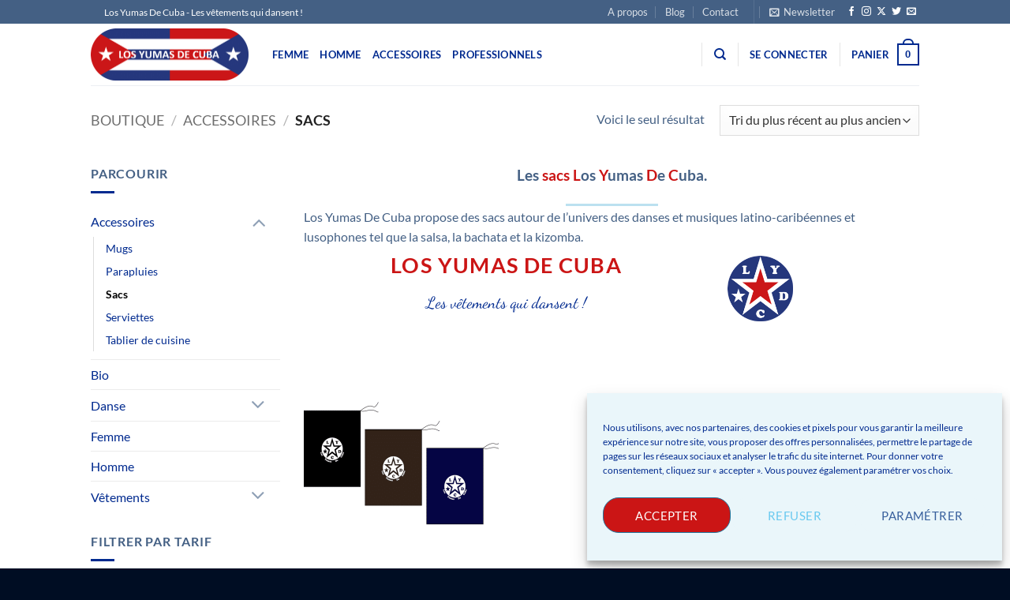

--- FILE ---
content_type: text/html; charset=utf-8
request_url: https://www.google.com/recaptcha/api2/anchor?ar=1&k=6LcIecEZAAAAAIDI8bOUSKRIDV-_JlDAISWs4D08&co=aHR0cHM6Ly93d3cubHlkYy5mcjo0NDM.&hl=en&v=PoyoqOPhxBO7pBk68S4YbpHZ&size=invisible&anchor-ms=20000&execute-ms=30000&cb=2ao4u8e1ovxh
body_size: 48757
content:
<!DOCTYPE HTML><html dir="ltr" lang="en"><head><meta http-equiv="Content-Type" content="text/html; charset=UTF-8">
<meta http-equiv="X-UA-Compatible" content="IE=edge">
<title>reCAPTCHA</title>
<style type="text/css">
/* cyrillic-ext */
@font-face {
  font-family: 'Roboto';
  font-style: normal;
  font-weight: 400;
  font-stretch: 100%;
  src: url(//fonts.gstatic.com/s/roboto/v48/KFO7CnqEu92Fr1ME7kSn66aGLdTylUAMa3GUBHMdazTgWw.woff2) format('woff2');
  unicode-range: U+0460-052F, U+1C80-1C8A, U+20B4, U+2DE0-2DFF, U+A640-A69F, U+FE2E-FE2F;
}
/* cyrillic */
@font-face {
  font-family: 'Roboto';
  font-style: normal;
  font-weight: 400;
  font-stretch: 100%;
  src: url(//fonts.gstatic.com/s/roboto/v48/KFO7CnqEu92Fr1ME7kSn66aGLdTylUAMa3iUBHMdazTgWw.woff2) format('woff2');
  unicode-range: U+0301, U+0400-045F, U+0490-0491, U+04B0-04B1, U+2116;
}
/* greek-ext */
@font-face {
  font-family: 'Roboto';
  font-style: normal;
  font-weight: 400;
  font-stretch: 100%;
  src: url(//fonts.gstatic.com/s/roboto/v48/KFO7CnqEu92Fr1ME7kSn66aGLdTylUAMa3CUBHMdazTgWw.woff2) format('woff2');
  unicode-range: U+1F00-1FFF;
}
/* greek */
@font-face {
  font-family: 'Roboto';
  font-style: normal;
  font-weight: 400;
  font-stretch: 100%;
  src: url(//fonts.gstatic.com/s/roboto/v48/KFO7CnqEu92Fr1ME7kSn66aGLdTylUAMa3-UBHMdazTgWw.woff2) format('woff2');
  unicode-range: U+0370-0377, U+037A-037F, U+0384-038A, U+038C, U+038E-03A1, U+03A3-03FF;
}
/* math */
@font-face {
  font-family: 'Roboto';
  font-style: normal;
  font-weight: 400;
  font-stretch: 100%;
  src: url(//fonts.gstatic.com/s/roboto/v48/KFO7CnqEu92Fr1ME7kSn66aGLdTylUAMawCUBHMdazTgWw.woff2) format('woff2');
  unicode-range: U+0302-0303, U+0305, U+0307-0308, U+0310, U+0312, U+0315, U+031A, U+0326-0327, U+032C, U+032F-0330, U+0332-0333, U+0338, U+033A, U+0346, U+034D, U+0391-03A1, U+03A3-03A9, U+03B1-03C9, U+03D1, U+03D5-03D6, U+03F0-03F1, U+03F4-03F5, U+2016-2017, U+2034-2038, U+203C, U+2040, U+2043, U+2047, U+2050, U+2057, U+205F, U+2070-2071, U+2074-208E, U+2090-209C, U+20D0-20DC, U+20E1, U+20E5-20EF, U+2100-2112, U+2114-2115, U+2117-2121, U+2123-214F, U+2190, U+2192, U+2194-21AE, U+21B0-21E5, U+21F1-21F2, U+21F4-2211, U+2213-2214, U+2216-22FF, U+2308-230B, U+2310, U+2319, U+231C-2321, U+2336-237A, U+237C, U+2395, U+239B-23B7, U+23D0, U+23DC-23E1, U+2474-2475, U+25AF, U+25B3, U+25B7, U+25BD, U+25C1, U+25CA, U+25CC, U+25FB, U+266D-266F, U+27C0-27FF, U+2900-2AFF, U+2B0E-2B11, U+2B30-2B4C, U+2BFE, U+3030, U+FF5B, U+FF5D, U+1D400-1D7FF, U+1EE00-1EEFF;
}
/* symbols */
@font-face {
  font-family: 'Roboto';
  font-style: normal;
  font-weight: 400;
  font-stretch: 100%;
  src: url(//fonts.gstatic.com/s/roboto/v48/KFO7CnqEu92Fr1ME7kSn66aGLdTylUAMaxKUBHMdazTgWw.woff2) format('woff2');
  unicode-range: U+0001-000C, U+000E-001F, U+007F-009F, U+20DD-20E0, U+20E2-20E4, U+2150-218F, U+2190, U+2192, U+2194-2199, U+21AF, U+21E6-21F0, U+21F3, U+2218-2219, U+2299, U+22C4-22C6, U+2300-243F, U+2440-244A, U+2460-24FF, U+25A0-27BF, U+2800-28FF, U+2921-2922, U+2981, U+29BF, U+29EB, U+2B00-2BFF, U+4DC0-4DFF, U+FFF9-FFFB, U+10140-1018E, U+10190-1019C, U+101A0, U+101D0-101FD, U+102E0-102FB, U+10E60-10E7E, U+1D2C0-1D2D3, U+1D2E0-1D37F, U+1F000-1F0FF, U+1F100-1F1AD, U+1F1E6-1F1FF, U+1F30D-1F30F, U+1F315, U+1F31C, U+1F31E, U+1F320-1F32C, U+1F336, U+1F378, U+1F37D, U+1F382, U+1F393-1F39F, U+1F3A7-1F3A8, U+1F3AC-1F3AF, U+1F3C2, U+1F3C4-1F3C6, U+1F3CA-1F3CE, U+1F3D4-1F3E0, U+1F3ED, U+1F3F1-1F3F3, U+1F3F5-1F3F7, U+1F408, U+1F415, U+1F41F, U+1F426, U+1F43F, U+1F441-1F442, U+1F444, U+1F446-1F449, U+1F44C-1F44E, U+1F453, U+1F46A, U+1F47D, U+1F4A3, U+1F4B0, U+1F4B3, U+1F4B9, U+1F4BB, U+1F4BF, U+1F4C8-1F4CB, U+1F4D6, U+1F4DA, U+1F4DF, U+1F4E3-1F4E6, U+1F4EA-1F4ED, U+1F4F7, U+1F4F9-1F4FB, U+1F4FD-1F4FE, U+1F503, U+1F507-1F50B, U+1F50D, U+1F512-1F513, U+1F53E-1F54A, U+1F54F-1F5FA, U+1F610, U+1F650-1F67F, U+1F687, U+1F68D, U+1F691, U+1F694, U+1F698, U+1F6AD, U+1F6B2, U+1F6B9-1F6BA, U+1F6BC, U+1F6C6-1F6CF, U+1F6D3-1F6D7, U+1F6E0-1F6EA, U+1F6F0-1F6F3, U+1F6F7-1F6FC, U+1F700-1F7FF, U+1F800-1F80B, U+1F810-1F847, U+1F850-1F859, U+1F860-1F887, U+1F890-1F8AD, U+1F8B0-1F8BB, U+1F8C0-1F8C1, U+1F900-1F90B, U+1F93B, U+1F946, U+1F984, U+1F996, U+1F9E9, U+1FA00-1FA6F, U+1FA70-1FA7C, U+1FA80-1FA89, U+1FA8F-1FAC6, U+1FACE-1FADC, U+1FADF-1FAE9, U+1FAF0-1FAF8, U+1FB00-1FBFF;
}
/* vietnamese */
@font-face {
  font-family: 'Roboto';
  font-style: normal;
  font-weight: 400;
  font-stretch: 100%;
  src: url(//fonts.gstatic.com/s/roboto/v48/KFO7CnqEu92Fr1ME7kSn66aGLdTylUAMa3OUBHMdazTgWw.woff2) format('woff2');
  unicode-range: U+0102-0103, U+0110-0111, U+0128-0129, U+0168-0169, U+01A0-01A1, U+01AF-01B0, U+0300-0301, U+0303-0304, U+0308-0309, U+0323, U+0329, U+1EA0-1EF9, U+20AB;
}
/* latin-ext */
@font-face {
  font-family: 'Roboto';
  font-style: normal;
  font-weight: 400;
  font-stretch: 100%;
  src: url(//fonts.gstatic.com/s/roboto/v48/KFO7CnqEu92Fr1ME7kSn66aGLdTylUAMa3KUBHMdazTgWw.woff2) format('woff2');
  unicode-range: U+0100-02BA, U+02BD-02C5, U+02C7-02CC, U+02CE-02D7, U+02DD-02FF, U+0304, U+0308, U+0329, U+1D00-1DBF, U+1E00-1E9F, U+1EF2-1EFF, U+2020, U+20A0-20AB, U+20AD-20C0, U+2113, U+2C60-2C7F, U+A720-A7FF;
}
/* latin */
@font-face {
  font-family: 'Roboto';
  font-style: normal;
  font-weight: 400;
  font-stretch: 100%;
  src: url(//fonts.gstatic.com/s/roboto/v48/KFO7CnqEu92Fr1ME7kSn66aGLdTylUAMa3yUBHMdazQ.woff2) format('woff2');
  unicode-range: U+0000-00FF, U+0131, U+0152-0153, U+02BB-02BC, U+02C6, U+02DA, U+02DC, U+0304, U+0308, U+0329, U+2000-206F, U+20AC, U+2122, U+2191, U+2193, U+2212, U+2215, U+FEFF, U+FFFD;
}
/* cyrillic-ext */
@font-face {
  font-family: 'Roboto';
  font-style: normal;
  font-weight: 500;
  font-stretch: 100%;
  src: url(//fonts.gstatic.com/s/roboto/v48/KFO7CnqEu92Fr1ME7kSn66aGLdTylUAMa3GUBHMdazTgWw.woff2) format('woff2');
  unicode-range: U+0460-052F, U+1C80-1C8A, U+20B4, U+2DE0-2DFF, U+A640-A69F, U+FE2E-FE2F;
}
/* cyrillic */
@font-face {
  font-family: 'Roboto';
  font-style: normal;
  font-weight: 500;
  font-stretch: 100%;
  src: url(//fonts.gstatic.com/s/roboto/v48/KFO7CnqEu92Fr1ME7kSn66aGLdTylUAMa3iUBHMdazTgWw.woff2) format('woff2');
  unicode-range: U+0301, U+0400-045F, U+0490-0491, U+04B0-04B1, U+2116;
}
/* greek-ext */
@font-face {
  font-family: 'Roboto';
  font-style: normal;
  font-weight: 500;
  font-stretch: 100%;
  src: url(//fonts.gstatic.com/s/roboto/v48/KFO7CnqEu92Fr1ME7kSn66aGLdTylUAMa3CUBHMdazTgWw.woff2) format('woff2');
  unicode-range: U+1F00-1FFF;
}
/* greek */
@font-face {
  font-family: 'Roboto';
  font-style: normal;
  font-weight: 500;
  font-stretch: 100%;
  src: url(//fonts.gstatic.com/s/roboto/v48/KFO7CnqEu92Fr1ME7kSn66aGLdTylUAMa3-UBHMdazTgWw.woff2) format('woff2');
  unicode-range: U+0370-0377, U+037A-037F, U+0384-038A, U+038C, U+038E-03A1, U+03A3-03FF;
}
/* math */
@font-face {
  font-family: 'Roboto';
  font-style: normal;
  font-weight: 500;
  font-stretch: 100%;
  src: url(//fonts.gstatic.com/s/roboto/v48/KFO7CnqEu92Fr1ME7kSn66aGLdTylUAMawCUBHMdazTgWw.woff2) format('woff2');
  unicode-range: U+0302-0303, U+0305, U+0307-0308, U+0310, U+0312, U+0315, U+031A, U+0326-0327, U+032C, U+032F-0330, U+0332-0333, U+0338, U+033A, U+0346, U+034D, U+0391-03A1, U+03A3-03A9, U+03B1-03C9, U+03D1, U+03D5-03D6, U+03F0-03F1, U+03F4-03F5, U+2016-2017, U+2034-2038, U+203C, U+2040, U+2043, U+2047, U+2050, U+2057, U+205F, U+2070-2071, U+2074-208E, U+2090-209C, U+20D0-20DC, U+20E1, U+20E5-20EF, U+2100-2112, U+2114-2115, U+2117-2121, U+2123-214F, U+2190, U+2192, U+2194-21AE, U+21B0-21E5, U+21F1-21F2, U+21F4-2211, U+2213-2214, U+2216-22FF, U+2308-230B, U+2310, U+2319, U+231C-2321, U+2336-237A, U+237C, U+2395, U+239B-23B7, U+23D0, U+23DC-23E1, U+2474-2475, U+25AF, U+25B3, U+25B7, U+25BD, U+25C1, U+25CA, U+25CC, U+25FB, U+266D-266F, U+27C0-27FF, U+2900-2AFF, U+2B0E-2B11, U+2B30-2B4C, U+2BFE, U+3030, U+FF5B, U+FF5D, U+1D400-1D7FF, U+1EE00-1EEFF;
}
/* symbols */
@font-face {
  font-family: 'Roboto';
  font-style: normal;
  font-weight: 500;
  font-stretch: 100%;
  src: url(//fonts.gstatic.com/s/roboto/v48/KFO7CnqEu92Fr1ME7kSn66aGLdTylUAMaxKUBHMdazTgWw.woff2) format('woff2');
  unicode-range: U+0001-000C, U+000E-001F, U+007F-009F, U+20DD-20E0, U+20E2-20E4, U+2150-218F, U+2190, U+2192, U+2194-2199, U+21AF, U+21E6-21F0, U+21F3, U+2218-2219, U+2299, U+22C4-22C6, U+2300-243F, U+2440-244A, U+2460-24FF, U+25A0-27BF, U+2800-28FF, U+2921-2922, U+2981, U+29BF, U+29EB, U+2B00-2BFF, U+4DC0-4DFF, U+FFF9-FFFB, U+10140-1018E, U+10190-1019C, U+101A0, U+101D0-101FD, U+102E0-102FB, U+10E60-10E7E, U+1D2C0-1D2D3, U+1D2E0-1D37F, U+1F000-1F0FF, U+1F100-1F1AD, U+1F1E6-1F1FF, U+1F30D-1F30F, U+1F315, U+1F31C, U+1F31E, U+1F320-1F32C, U+1F336, U+1F378, U+1F37D, U+1F382, U+1F393-1F39F, U+1F3A7-1F3A8, U+1F3AC-1F3AF, U+1F3C2, U+1F3C4-1F3C6, U+1F3CA-1F3CE, U+1F3D4-1F3E0, U+1F3ED, U+1F3F1-1F3F3, U+1F3F5-1F3F7, U+1F408, U+1F415, U+1F41F, U+1F426, U+1F43F, U+1F441-1F442, U+1F444, U+1F446-1F449, U+1F44C-1F44E, U+1F453, U+1F46A, U+1F47D, U+1F4A3, U+1F4B0, U+1F4B3, U+1F4B9, U+1F4BB, U+1F4BF, U+1F4C8-1F4CB, U+1F4D6, U+1F4DA, U+1F4DF, U+1F4E3-1F4E6, U+1F4EA-1F4ED, U+1F4F7, U+1F4F9-1F4FB, U+1F4FD-1F4FE, U+1F503, U+1F507-1F50B, U+1F50D, U+1F512-1F513, U+1F53E-1F54A, U+1F54F-1F5FA, U+1F610, U+1F650-1F67F, U+1F687, U+1F68D, U+1F691, U+1F694, U+1F698, U+1F6AD, U+1F6B2, U+1F6B9-1F6BA, U+1F6BC, U+1F6C6-1F6CF, U+1F6D3-1F6D7, U+1F6E0-1F6EA, U+1F6F0-1F6F3, U+1F6F7-1F6FC, U+1F700-1F7FF, U+1F800-1F80B, U+1F810-1F847, U+1F850-1F859, U+1F860-1F887, U+1F890-1F8AD, U+1F8B0-1F8BB, U+1F8C0-1F8C1, U+1F900-1F90B, U+1F93B, U+1F946, U+1F984, U+1F996, U+1F9E9, U+1FA00-1FA6F, U+1FA70-1FA7C, U+1FA80-1FA89, U+1FA8F-1FAC6, U+1FACE-1FADC, U+1FADF-1FAE9, U+1FAF0-1FAF8, U+1FB00-1FBFF;
}
/* vietnamese */
@font-face {
  font-family: 'Roboto';
  font-style: normal;
  font-weight: 500;
  font-stretch: 100%;
  src: url(//fonts.gstatic.com/s/roboto/v48/KFO7CnqEu92Fr1ME7kSn66aGLdTylUAMa3OUBHMdazTgWw.woff2) format('woff2');
  unicode-range: U+0102-0103, U+0110-0111, U+0128-0129, U+0168-0169, U+01A0-01A1, U+01AF-01B0, U+0300-0301, U+0303-0304, U+0308-0309, U+0323, U+0329, U+1EA0-1EF9, U+20AB;
}
/* latin-ext */
@font-face {
  font-family: 'Roboto';
  font-style: normal;
  font-weight: 500;
  font-stretch: 100%;
  src: url(//fonts.gstatic.com/s/roboto/v48/KFO7CnqEu92Fr1ME7kSn66aGLdTylUAMa3KUBHMdazTgWw.woff2) format('woff2');
  unicode-range: U+0100-02BA, U+02BD-02C5, U+02C7-02CC, U+02CE-02D7, U+02DD-02FF, U+0304, U+0308, U+0329, U+1D00-1DBF, U+1E00-1E9F, U+1EF2-1EFF, U+2020, U+20A0-20AB, U+20AD-20C0, U+2113, U+2C60-2C7F, U+A720-A7FF;
}
/* latin */
@font-face {
  font-family: 'Roboto';
  font-style: normal;
  font-weight: 500;
  font-stretch: 100%;
  src: url(//fonts.gstatic.com/s/roboto/v48/KFO7CnqEu92Fr1ME7kSn66aGLdTylUAMa3yUBHMdazQ.woff2) format('woff2');
  unicode-range: U+0000-00FF, U+0131, U+0152-0153, U+02BB-02BC, U+02C6, U+02DA, U+02DC, U+0304, U+0308, U+0329, U+2000-206F, U+20AC, U+2122, U+2191, U+2193, U+2212, U+2215, U+FEFF, U+FFFD;
}
/* cyrillic-ext */
@font-face {
  font-family: 'Roboto';
  font-style: normal;
  font-weight: 900;
  font-stretch: 100%;
  src: url(//fonts.gstatic.com/s/roboto/v48/KFO7CnqEu92Fr1ME7kSn66aGLdTylUAMa3GUBHMdazTgWw.woff2) format('woff2');
  unicode-range: U+0460-052F, U+1C80-1C8A, U+20B4, U+2DE0-2DFF, U+A640-A69F, U+FE2E-FE2F;
}
/* cyrillic */
@font-face {
  font-family: 'Roboto';
  font-style: normal;
  font-weight: 900;
  font-stretch: 100%;
  src: url(//fonts.gstatic.com/s/roboto/v48/KFO7CnqEu92Fr1ME7kSn66aGLdTylUAMa3iUBHMdazTgWw.woff2) format('woff2');
  unicode-range: U+0301, U+0400-045F, U+0490-0491, U+04B0-04B1, U+2116;
}
/* greek-ext */
@font-face {
  font-family: 'Roboto';
  font-style: normal;
  font-weight: 900;
  font-stretch: 100%;
  src: url(//fonts.gstatic.com/s/roboto/v48/KFO7CnqEu92Fr1ME7kSn66aGLdTylUAMa3CUBHMdazTgWw.woff2) format('woff2');
  unicode-range: U+1F00-1FFF;
}
/* greek */
@font-face {
  font-family: 'Roboto';
  font-style: normal;
  font-weight: 900;
  font-stretch: 100%;
  src: url(//fonts.gstatic.com/s/roboto/v48/KFO7CnqEu92Fr1ME7kSn66aGLdTylUAMa3-UBHMdazTgWw.woff2) format('woff2');
  unicode-range: U+0370-0377, U+037A-037F, U+0384-038A, U+038C, U+038E-03A1, U+03A3-03FF;
}
/* math */
@font-face {
  font-family: 'Roboto';
  font-style: normal;
  font-weight: 900;
  font-stretch: 100%;
  src: url(//fonts.gstatic.com/s/roboto/v48/KFO7CnqEu92Fr1ME7kSn66aGLdTylUAMawCUBHMdazTgWw.woff2) format('woff2');
  unicode-range: U+0302-0303, U+0305, U+0307-0308, U+0310, U+0312, U+0315, U+031A, U+0326-0327, U+032C, U+032F-0330, U+0332-0333, U+0338, U+033A, U+0346, U+034D, U+0391-03A1, U+03A3-03A9, U+03B1-03C9, U+03D1, U+03D5-03D6, U+03F0-03F1, U+03F4-03F5, U+2016-2017, U+2034-2038, U+203C, U+2040, U+2043, U+2047, U+2050, U+2057, U+205F, U+2070-2071, U+2074-208E, U+2090-209C, U+20D0-20DC, U+20E1, U+20E5-20EF, U+2100-2112, U+2114-2115, U+2117-2121, U+2123-214F, U+2190, U+2192, U+2194-21AE, U+21B0-21E5, U+21F1-21F2, U+21F4-2211, U+2213-2214, U+2216-22FF, U+2308-230B, U+2310, U+2319, U+231C-2321, U+2336-237A, U+237C, U+2395, U+239B-23B7, U+23D0, U+23DC-23E1, U+2474-2475, U+25AF, U+25B3, U+25B7, U+25BD, U+25C1, U+25CA, U+25CC, U+25FB, U+266D-266F, U+27C0-27FF, U+2900-2AFF, U+2B0E-2B11, U+2B30-2B4C, U+2BFE, U+3030, U+FF5B, U+FF5D, U+1D400-1D7FF, U+1EE00-1EEFF;
}
/* symbols */
@font-face {
  font-family: 'Roboto';
  font-style: normal;
  font-weight: 900;
  font-stretch: 100%;
  src: url(//fonts.gstatic.com/s/roboto/v48/KFO7CnqEu92Fr1ME7kSn66aGLdTylUAMaxKUBHMdazTgWw.woff2) format('woff2');
  unicode-range: U+0001-000C, U+000E-001F, U+007F-009F, U+20DD-20E0, U+20E2-20E4, U+2150-218F, U+2190, U+2192, U+2194-2199, U+21AF, U+21E6-21F0, U+21F3, U+2218-2219, U+2299, U+22C4-22C6, U+2300-243F, U+2440-244A, U+2460-24FF, U+25A0-27BF, U+2800-28FF, U+2921-2922, U+2981, U+29BF, U+29EB, U+2B00-2BFF, U+4DC0-4DFF, U+FFF9-FFFB, U+10140-1018E, U+10190-1019C, U+101A0, U+101D0-101FD, U+102E0-102FB, U+10E60-10E7E, U+1D2C0-1D2D3, U+1D2E0-1D37F, U+1F000-1F0FF, U+1F100-1F1AD, U+1F1E6-1F1FF, U+1F30D-1F30F, U+1F315, U+1F31C, U+1F31E, U+1F320-1F32C, U+1F336, U+1F378, U+1F37D, U+1F382, U+1F393-1F39F, U+1F3A7-1F3A8, U+1F3AC-1F3AF, U+1F3C2, U+1F3C4-1F3C6, U+1F3CA-1F3CE, U+1F3D4-1F3E0, U+1F3ED, U+1F3F1-1F3F3, U+1F3F5-1F3F7, U+1F408, U+1F415, U+1F41F, U+1F426, U+1F43F, U+1F441-1F442, U+1F444, U+1F446-1F449, U+1F44C-1F44E, U+1F453, U+1F46A, U+1F47D, U+1F4A3, U+1F4B0, U+1F4B3, U+1F4B9, U+1F4BB, U+1F4BF, U+1F4C8-1F4CB, U+1F4D6, U+1F4DA, U+1F4DF, U+1F4E3-1F4E6, U+1F4EA-1F4ED, U+1F4F7, U+1F4F9-1F4FB, U+1F4FD-1F4FE, U+1F503, U+1F507-1F50B, U+1F50D, U+1F512-1F513, U+1F53E-1F54A, U+1F54F-1F5FA, U+1F610, U+1F650-1F67F, U+1F687, U+1F68D, U+1F691, U+1F694, U+1F698, U+1F6AD, U+1F6B2, U+1F6B9-1F6BA, U+1F6BC, U+1F6C6-1F6CF, U+1F6D3-1F6D7, U+1F6E0-1F6EA, U+1F6F0-1F6F3, U+1F6F7-1F6FC, U+1F700-1F7FF, U+1F800-1F80B, U+1F810-1F847, U+1F850-1F859, U+1F860-1F887, U+1F890-1F8AD, U+1F8B0-1F8BB, U+1F8C0-1F8C1, U+1F900-1F90B, U+1F93B, U+1F946, U+1F984, U+1F996, U+1F9E9, U+1FA00-1FA6F, U+1FA70-1FA7C, U+1FA80-1FA89, U+1FA8F-1FAC6, U+1FACE-1FADC, U+1FADF-1FAE9, U+1FAF0-1FAF8, U+1FB00-1FBFF;
}
/* vietnamese */
@font-face {
  font-family: 'Roboto';
  font-style: normal;
  font-weight: 900;
  font-stretch: 100%;
  src: url(//fonts.gstatic.com/s/roboto/v48/KFO7CnqEu92Fr1ME7kSn66aGLdTylUAMa3OUBHMdazTgWw.woff2) format('woff2');
  unicode-range: U+0102-0103, U+0110-0111, U+0128-0129, U+0168-0169, U+01A0-01A1, U+01AF-01B0, U+0300-0301, U+0303-0304, U+0308-0309, U+0323, U+0329, U+1EA0-1EF9, U+20AB;
}
/* latin-ext */
@font-face {
  font-family: 'Roboto';
  font-style: normal;
  font-weight: 900;
  font-stretch: 100%;
  src: url(//fonts.gstatic.com/s/roboto/v48/KFO7CnqEu92Fr1ME7kSn66aGLdTylUAMa3KUBHMdazTgWw.woff2) format('woff2');
  unicode-range: U+0100-02BA, U+02BD-02C5, U+02C7-02CC, U+02CE-02D7, U+02DD-02FF, U+0304, U+0308, U+0329, U+1D00-1DBF, U+1E00-1E9F, U+1EF2-1EFF, U+2020, U+20A0-20AB, U+20AD-20C0, U+2113, U+2C60-2C7F, U+A720-A7FF;
}
/* latin */
@font-face {
  font-family: 'Roboto';
  font-style: normal;
  font-weight: 900;
  font-stretch: 100%;
  src: url(//fonts.gstatic.com/s/roboto/v48/KFO7CnqEu92Fr1ME7kSn66aGLdTylUAMa3yUBHMdazQ.woff2) format('woff2');
  unicode-range: U+0000-00FF, U+0131, U+0152-0153, U+02BB-02BC, U+02C6, U+02DA, U+02DC, U+0304, U+0308, U+0329, U+2000-206F, U+20AC, U+2122, U+2191, U+2193, U+2212, U+2215, U+FEFF, U+FFFD;
}

</style>
<link rel="stylesheet" type="text/css" href="https://www.gstatic.com/recaptcha/releases/PoyoqOPhxBO7pBk68S4YbpHZ/styles__ltr.css">
<script nonce="mPRl70xLXqthcHyTMofxog" type="text/javascript">window['__recaptcha_api'] = 'https://www.google.com/recaptcha/api2/';</script>
<script type="text/javascript" src="https://www.gstatic.com/recaptcha/releases/PoyoqOPhxBO7pBk68S4YbpHZ/recaptcha__en.js" nonce="mPRl70xLXqthcHyTMofxog">
      
    </script></head>
<body><div id="rc-anchor-alert" class="rc-anchor-alert"></div>
<input type="hidden" id="recaptcha-token" value="[base64]">
<script type="text/javascript" nonce="mPRl70xLXqthcHyTMofxog">
      recaptcha.anchor.Main.init("[\x22ainput\x22,[\x22bgdata\x22,\x22\x22,\[base64]/[base64]/[base64]/ZyhXLGgpOnEoW04sMjEsbF0sVywwKSxoKSxmYWxzZSxmYWxzZSl9Y2F0Y2goayl7RygzNTgsVyk/[base64]/[base64]/[base64]/[base64]/[base64]/[base64]/[base64]/bmV3IEJbT10oRFswXSk6dz09Mj9uZXcgQltPXShEWzBdLERbMV0pOnc9PTM/bmV3IEJbT10oRFswXSxEWzFdLERbMl0pOnc9PTQ/[base64]/[base64]/[base64]/[base64]/[base64]\\u003d\x22,\[base64]\\u003d\\u003d\x22,\[base64]/esO0YMKSBirDm8OAwoPCh1hbI8KVSFIkwpfDmsK/OsKbZsKKwoxwwrLCujwewrc3SX/DvG87w4U3E2vCs8OhZBdEeFbDu8OwUi7CuTvDvRBfdhJewpHDgX3DjWd5wrPDliY2wo0Mwp4mGsOgw5FnE0LDgMKDw71wDDotPMOIw5fDqmsoCCXDminCqMOewq9Fw77DuzvDscOJR8OHwprCpsO5w7Fgw5dAw7PDoMOuwr1Gwp1QwrbCpMO/[base64]/DvhHCrcKCG8KBwqLDrMK7w4DCn1vDpcO3wrFVCU7Dn8Kiwp3DiDx0w5JXKSPDhDliUsO0w5LDgGxcw7p6HFHDp8KtTnJgY1osw43CtMOQS17DrRdtwq0uw4bCk8OdTcK/BMKEw69rw4FQOcKewo7CrcKqRgzCkl3DjiU2wqbCohRKGcKKYjxaMExQwovCg8K7OWR1cA/CpMKNwp5Nw5rCvMOzYcOZecKAw5TCgjNXK1fDnDYKwq4Lw6bDjsOmUw5hwrzCuklxw6jCisOwD8OlVcKvRAp8w5rDkzrCn2PConFNY8Kqw6BaaTEbwqFofibChh0KesKEwobCrxFhw6fCgDfCp8OtwqjDiD3Dl8K3MMKxw7XCoyPDssOUwozCnHjChT9Qwqk/wocaHkXCo8Oxw5/[base64]/DoX3CucO0cRbCrcK7NQwVw7jCtcKBw4dZZMK8w4oYw5ouwogeLAt/RsK9wrBywqzCoHPDusKXG1TDuQXDpcKrwqh9fWRBGT/[base64]/Do8OgI8K1woodGTAyE8Kawrx9FRc3ax8ywqPDicOKCMKxMcOGDSLCtH/CsMOcR8OXLkNawqjDrsOaWMKjwr9oacKDOHHCuMOZw7/ClGbCp2hYw6DCksOyw6IlfktZC8KVBTnCrxnDnnEbwonDl8Olw7HCpiPDsi9bFRxIQsKvwrIjEMKfw4ZfwoAPKMKgwozDgsOXw6ttw7/CpgpVDh7CqMOhw4RQUsKjwqbDp8KDw6nDhCkxwpZEQyglcVUCw5wpwoxWw4wIEsO6OcOew47DmxtvB8OBw63DhcOZE3tvw6/[base64]/[base64]/Dm8KZw7gRwp1WwpPCk8OSwq7Cvjd9w6ZMwptMwprCrRzDmVxDR3xDCMKJwrwCbMOuw6nDmTLDhMOsw4ljRcONfHXClsKIDgUyTl4Awo5SwqBpS2/[base64]/DuXvDpMKMQsOdw6sDFcO6w7rCn04/wp/CiMOyecKTwonCglbClkYHw70Xw6YHw6B8wrMywqJ4RMK1FcKIw4XDq8K9AMKgNyPDgDQ1XMO2wpfDm8OXw4VEQcOuHsOuwqjDi8KHV2NfwpTCvXvDh8ODCMK5wpbCqzrDqz9TTcK9CRp9FsOow5wQw5Y0wo/[base64]/FxXCmknDjUHCn8O1OGrDmj0lfwnCqhANw5XDusOJBg/CoRoXw4fCk8Kgw4DCjsKdRF1JPCs8G8KLwrVuZMO8RGciwqA1w4nDlhDDjsKNw6lbc2JAwplEw4RawrPDiz3CmcOBw4wxwpwEw7jCk0xdKWvDgS3Dp1t6NS0uU8KkwoZRScOYwprCucKwGsOSwrXCi8OoMS9UEAfDr8Oow6M9YAPDmWs/LHIkF8KNUHnCiMO0w6w7QjwbWw/DvMKlEcKGBsKVwo3Dk8O8GXPDmG/DrxAvw63DucOHfHjCnxkHZUTDvQMHw5IOEcOMLz/Duz/DvcKLVH08GFvCiyY/w5ARSUIvwpVowqA5cU7DksOwwqvCm1gcc8KvG8KhSMOjc24eGcKBG8Kiwpwaw6zCgT1qNjHDqhQBMsKoCyN4PCg8QmMrJ0nCnGvCmTfDjQhbw6U6w65+GMKxIAtudsKLwqvDlsKPwo7Ckidtw7hCasKJVcO6bWjCgkl/w7IKF2vCsijCo8Osw5rCpA5uQxLDpjZlXMKLwrBFExZhTSdkEj50MHDDo1nCiMKwVyDDgBXDhx3CrB/CpA7DgzzCpyvDncO1V8KmF1TDv8OfQ0UuHDF0QRXCnU0wZQ14LcKkw6/Dp8KLQMOieMOCFsKBeDoncGp3w6jClcO0Bm5Pw77Dn13ChMOOw5zDmkDCkwYxw5JawrgHJsKtwr7Dv1cnw47DtHTCnMKcBsO9w68JOsKceAp5JsKOw6B8wrXDjw3DusO/w4XDlcKRwoFAwpjCvAnCqcOlCsKlw5bDkcKMwprCr0/CpVx4U2LCtzMYw68Xw7rChW3DnsKiw5zDuTobaMK4w5XDkMKIJcO5wqNHw4bDu8OWw5LDp8ObwrDDuMOtNAEjRDwGwq1CKMOgcMKDWxdaaD9Rw6/DiMOQwrtkw67Dtj9RwpgZwrjCtTLCiwF6wozDhxTCi8K5WSJ9bhvCpcKQS8O5wqQiU8KkwqnCjxrClMKrMcOmHz/DlTAKwozCiSLCkz8LQsKRwrPDljLCucO3P8KHdXQAe8ODw44SLjHCrA/CqVJPNMOTEsO4wqTDnSPDucOZSTzDrgjDnEMkf8Kbwq/Ctj3CrQfCp3/[base64]/Dq8OjOcO3w4TCuSHDiGouZnTDscKyBDFbw7PCnSPCicOLwrheUz3DrMKoNG/Cn8O9B3gDTcKwb8OQw4VkaFDDosOTw7DDmxTDs8O+eMKEMMO/ecO/[base64]/w5bCpzJKZcKTDsKjT8OoBj/Dr3PDt8OawoXCisKkwoHCoMO3c8K4w71fVsKJwq0lw6bCr3gdw5Frwq/[base64]/DliciBWXCsMO+w6HDhmQjw5DDucK2wrd0w7jDvsK/w6XCpcOpaG02woLCmwLDsHJiw73CosKgwqUqaMK3w7dTBcKmwp4dFsKrwrbCtMKgXMKlHsOqw6vCqEHDvMKBw7x0QsOrG8OsZcOkw7nDvsO2SMO8MC3DrCl/wqNfwqXCu8OwP8O2Q8K/JMOrTGlCAFDCsTLCocKzPxx4w5UEw5/[base64]/Dr0VAwqp0w7c+VMKow6YVwphUCQN+w4nDsDLDpHlvw6B7WB3CmcKdTnwbwq8OScOLUMOOw5jDscKPUxh9wocxw7MoA8KYw65uLsK/wpUMc8Ktwp8aO8OIwqV4WMK0VcKEAsK/P8KOVcOWE3LCssK+w6oWw6PDpiLDl0HDh8KUw5IMURNycUXCgsKXwrDDqFrDlcK/[base64]/CpMKjFS3CvMOcw53ColfCjsOlwr/DsTVcwp/CtsK8IUQ9wpoxwrhdCz3CoQF/PsKGwrBYwo3DmxlFwpRZZcOtfcKqwp7CqcK1wqbCn1cSwrRfwonCpcOYwrrDi0TDs8OnEMKrwozChwpiIUovHhHCksOxwodrwp0Ewq4iKsKYIcKowo7DnwvCjB0Iw5ZXGUvDvMKIwpNuXWhRH8KnwrsXVcOZYwtFw7IBwqVZNTvDgMOtw5vCrsOCETNew5jDocK/wonDryDDuUbDj3vCt8Omw6R6w4grw7bDgz3CqAkuwrYEQyjDrcKVMyjDsMK2bDDCscOPDsKvVBfCrcKYw7/CmHUELcO8w4DDsCofw6Jwwr/DoAE9w4QYbgVJccOrwrVmw5Agw5EGJWF9w5lvwqJ6QkIIDcO1wrfDgmxRwpxYDRgITmbDo8Kvw51XZcOdDMOQLsOfLsKzwq/CkDwyw5TCm8KOK8Kcw7Z+O8O+UUdkDkMVwr9pwroEKcOmKXjDlAMXD8O+wr/DjcKWw7EhA1rDl8OaZXdgMsKMwpHCtsKPw6TDjsOVwoXDpsOsw7jCm1V0WcK5wo4sQiIWw4LDqivDi8Oiw7zDosOLScOUwqLCnMKhwqvCjx8gwqEjbMONwo9Jwqhlw7rCrcO/UGnCilHDmQASwoIuAcOhw4jDusKyTcK4w7HCgMOHw5h3PBPDg8K9wpPDpsOzYkTDp0VTwofDoDcpw6TCiXHCs1ZXZ1FiX8OLOG9lX2/DhmDCqcKnwrXCiMOdAEjClU/CnUk9UXXCusOSw7N4w4p5wr5Rwox+cxTCqCPDkMOCc8KMIcKvSW48wr/CjngIw4/ChErCuMOlbcO8YwvCoMKHwrfDuMKgw78jw67CjsOEwpvCplJww6tGK2vCkMK1w5rCv8ODKRFYZHw+wrF6U8KFwq4fOMOPwrnDv8Kjwr/[base64]/DiihEw6bCoMOQUCDCssK1RsKFw7RyScOswpdgw4lnwrfCmsOCwqwOThDDu8O6DygTwonDoFQ2EcORSTbDt049QVPDu8KESQvCgsOpw7t8wpnCi8KpM8OTWCbDlcOOPnpeAF5becOJIDkjwop/[base64]/Dq8KYwqfDssKywoTCpH5jB8KuwrzCsVYGw4/DocOvLMOjw6TDhsOcS3Nqw4nCjjo/w7zCtMK1ZlUUVMOwZifCpMO7wrXDsFwHacK6J0DDlcKFcD8KSMObZ0lPwrfDuEgMw5tlcHLDm8Ktwp7DvMOfw77DhMOjfMOcw7nCjcKVCMOzw4zDt8KmwpnDp1ZSG8O4wonCrsOpwpZ/CH4/M8OIwpzDqUdTwrVhw5bDjmdBwqbDtV7CkMKJw7nDscO5w4HCp8KPJ8KVf8KQUMOZwqcJwqpgwqhaw43Cj8O7w6sFf8K2b0LCkQfCrjDDmsKaw4TCp3jCmcOwTWh4dh3DoGzDlMKuWMKjBSzDpsKOL092RMKUWAHCmcKBM8OdwrRCYWwFw6jDocK0wp/DuwUwwoLDjcKbLMKPFMOlXmfCom5nATfDgXDCpjzDmjBKwolrO8KRwoFUEsOVM8K3BMKiwoxLKG3Dj8Kmw5dKFMOxwoVkwr3DpBBvw7/Dgi8CXWVeEyDCisKkw6dbwo/[base64]/DpjoNWsO6M8KkbsOQw6Few7EhwpzDgMKewqXCvijCp8ORwr8bw7XCn1HCnXhOKQgmQGfChsKfw5xfWMOZw5cKwqYzwp4tScKVw5fCm8ORQjpfCcOuwroCw7fCtxofbMKvcknCp8OVDsKqR8O0w5xgw45sYMKGJsKfPcO2wpHDssK2wpTCi8OUJ2rCh8OiwrN9w5/Dl3IAwqJMwrvDsj88wrjCj19TwofDnsKoMTsEGcKew6lgalzDrFXCgMK6wr4hw4jCs1rDosOMw40JfB4/wpgcwrnCpMK2QcKWw5PDgcKUw4oQw57Cr8OhwqwzAcKjwp8pw6XClS0FDiE6w5DDiSgrw5/DkMKhIsO5wo4YDcOVdcOQwoEPwqDDocOTwq3DjhjDgAbDrhrDly/Ch8OjdW3DssOYw7V8eV3DoAvCgnrDrwbDlyUjwqjCvcKzDgQHw4sKw4rDk8KJwrM6EcOnf8OWw4MUwq9YXcK2w4/DisO6w7htdsO3XTrCmSzCicK6VUjCnhwZA8KRwqtYw4vDlMOWInDClQ0TKsKAHsK5CgMzw7ArPsOBCcOMRcO5wq1rw6JXbMOMw4YpHA95wqtqE8Kawp5Ewrldw6jCmhtjJcOmw54Yw4QrwrzCmcOZwobDhcOydcK4AQMewrA+P8KnwpvDsC/[base64]/XsOvScK9R8K4wocce8KGwpAoMB/Dh8KYa8KKwqDCpMOCKcK/KSLCrXxBw4V0cjTChDYlN8KBwq/CvXjDkzFkEsO3XkXCtRPDhcOxZ8Knw7XDkww2Q8OhGsKqw789wpHDhivDrzE5w77DvcKpXsO+FMOkw5Z9w7NFdMOfRQUgw5Y/PzjDiMKSw5EGBcK3wrbDrl1eAsOuwrXDmMOvw6bDn3Q+WsKTTcKsw7A8e2Arw4U1wpbDocKEwpBFeg3Cgz/[base64]/[base64]/DqcOgw4AawobDlErDjCcbwpbCpyTCvsOwNHQdMjvCsALDn8O3wpnCrMOpY23CoEHDhMOiFcO/[base64]/[base64]/DvlrDmidwwptzBz/CiHp2w5zDji4Rw67CuMODw4HCkEvDj8OUw6pbwprDk8Oiw7UGw5NAwrLDshLClcOlblMZfsOUEgE1OMOTwoPCsMOcw4/CvsKyw6jCqMKGYUvDl8OEwrHDu8OcI2crw548HBhCHcOnEMOcS8KBwoNTw51LQxYSw6/DiVNvwqAGw4fClxowwrvCnMODwqfChz1PK39lNhjDiMKTKlVAwqRWdsOkw5ptTMOUCcK4w43Dvj3Dn8O0w7/Dryx4woXDqy3DjsK8aMKOw7/Cly1Lw65PO8OAw6BkDRbCp2ZhQ8OSwpPDqsOww5XCsg5WwqczOQHCuRXCjEbDs8OgRVwcw5DDksOkw6HDhMKHwrfCkMOzRTDCisKJw5PDknMFwqfCoWXDl8OKWcKYwqfDiMKEdirDvWnDtsK/[base64]/w5TCuMKVGxEbw6rCowDCrAJ5wo0Pw6/CrHwQOURBwpbCuMOrD8K4HWTClXbDlcO7wpfDkDwYa8KuUy/DhAjCjcKuwr1sH2zDr8K7fkc1JzfChMOzwp5owpHClMOnw4XDrsKtwqPCv3DCgldoKUFnw4jDu8OhJzvDrcOAwqtFw4TDpsOvwqrDkcKww67Dp8K0wpvCucKkBsOKfsK7wo/CmUVRw5jCowYuUMOoDgsYEsO5w4FNwrEQw4nDvsOPOEpjwqoBZsOKwpEGw7vCqWHCgHzCqSYTwoTChw9aw4ZWFmXCmHvDgMOQZMOtejYoWcKRVMOyM0XDjRDCvsKrJhXDs8O2wpvCoiYRXcOhb8ONw6ktZMO0w4jCqxM6w4/ClsOGYC7DsBPDpsKow4vDiQjDl0glX8KiNznDryPCjsO8w6MoW8OWczcwaMK1w43CpnHDisKYDsKHw7DCt8K5w5g/VBbDs0nDsxxCw4JXwpXCk8KQw4nCq8Otw57DpgNYesKYQQ40N0zDi1AGwr3Cpl3CtlfDncOmwottw50NbMKYdMOnRcKiw6s7SDvDuMKRw6YEa8OFXzjClMK4wrfDsMOydDXCuz0GYcKrw7zCqWTCoXDCnR/[base64]/wqDCp8Kbw4LDh8Kswp41wpPDiSktwqcRHClLA8KDw63DhXLDmT7DsjZpw6HDkcOXH37CiBxJTWHCuBbCsWIQwqdVwp3DpsKxw6DCrmDCgcKnwq/[base64]/[base64]/CiEzDvkvDgWHDnD8uw6ZaTsKWRiXDpBIdYTgOGsKMwoTDgU02w43Dh8K4wo/DkmEECFcswrjDp0XDn0R/FwVHH8Kxwq0yT8OAw53DsgQOCsOuwrTCiMKjcsOzWcOIwp9mN8OMBgoadsOsw4fCscKLwqs7w4gfWC7Cnw3DicK1w4LDnMOSLAd/V3QjEGPCh2PCjTLDjihDwovClEnCmynCksK+w7odwoQiAmBlHMKJw7HDhTcJwo/DpgxGwqjCsW8Pw5UbwoFxw7Ejwr/CqsObKMK6wpNYRGNgw4jDmn/CoMKsRlVgwpfCpj4iGcOFBn4wS09XbcOfwobDgMK5ccKkwofDhTnDp1vCv3hyw5nDrCrDmz/CusOyVEB4wrDCuizCiirCssKXEm8zecOow7lxcUjCjsKiw6/[base64]/[base64]/wrlCQsKBLGp3HQ7Cp8Knw6tgw4svDMOswqlHw6XDt1DCmMK0bMKPw7zDgsOpOcKDw4nCj8OsbsKLTcOTw5vCg8OawoEmwoQcwq/Dgi4hwrzDnFfDi8O0wrELw5fCuMOXDnrCusOtSj3DqWbDuMKDGgXDk8O1w53CrAc9wpR0wqJoEMKkU2YRfXYRw6dSw6DDlBV4EsOJFsKbKMKpwr7DqsKKAlnCocKpK8KiNsOqwpovw7orwpfCi8O1w60MwrbDisKWwrwwwqHCsE/CoBBdw4cSwoQEw7PCk3AHXcOKw7nCqcOKSlRQHcKrw70kw7vCm2pnw6bDtsOdw6XCksKXwqPCjcKNOsKdwqZ9wqgrwoxew5PCnGtIw5DCglnDuHTDokhRd8O8w45ww4Y1EcKcwrXDucKDSgXCrDgLdynCmsOgGsKzwrLDlhrCr18aaMKvw6w/w4ZXNyIiw5LDhsONP8OQS8Kpwoxcwp/DnEvDhsKIJzDDiCLCq8OPw7pzHTnDnk5ywpUOw6xtakPDq8OYwqhhKW/[base64]/CmsKhwrjDgsKWw4zDi8ONPhfCsHjDoMOKw6vCscKKHMKOw47CrRklIwQAaMODWXZWEcOcGMOxBWV0w4bCrMOyTsK2bkUzwpjDsRBTwptEWcK5wqLClC4nwrgnU8K3w5nCn8Kfw5rCosKXH8OZfjdQSw/DgcO0w7o4wrpBbGEHw4rDqiPDnMKVw7fChMO0wqTCi8OuwpsPCcOFX1zCvxHDmcKEwo4/[base64]/WMOpF8KEw7BIfA8yXQc1VAI0woXDh3pwKQEDwr8yw5Ytwp3CiDVVEwpsDTjCvMK/w6cFcQYYb8Opwq7CuGHDv8OyETHDgB96TjJdwpLDvToyw5ERX2XCnsOjwrXCqhjCrD3DrRZew6TDtsK7wocnw7x0PhbCq8Klwq7DocOmesKbC8OXwoJnw64aSx7DgsKnwpvCpS40WyvDr8OEU8O3w4ldwo/DumtDKMKJDMKJaWXCuGA6CH/DhFvDjsO9wrshN8KAWsKlwpx8HcKTfMOlw5/CvyTDk8Orw6l2UcONWyQ2CcOqw77CmsOFw7/CtWZ8wr1PwpLChzYgNS18w47Dgy3DmUhMSzQCMi59w6HCjCF8ARRPdsKgw4V8w6zCkMO3SMOuwrljYMKyEcKVRFl1w7bDlw7Ds8K5wqnCg3XCvGzDqTMwbT8tVhUyVcKrwqdowpMEGzgQwqfCuDNZw6/CpUhywqgjOlLCs2Qgw6vCrMKuw5NsHyDClE/[base64]/ClQ7CsTrCqWzCqEdme8OxXkFuGcOfwpPDjxFmw7bDoCDCtsOUNMKmB2PDu8KOw7PCkRXDgTkaw7LCnl4qQREQwqd4TsKuOsO9w7XDgVPDh3fDqMKIUsKySCYPUEEOw4fDjMOGw6rCu2YdTgLDszAeIMO/ZScodzbDo2LDs30Ew6xuw5c3YsKdw6Vyw4tSw65rWMKDDnQrPVLCt3jCrB0LdRgoZSzDrcKRw4cVw5PClMO+wpFGw7TChMKHLlxIw73Cv1LDtHFocsOkWcKHwoPCj8KRwq/Cs8KiVFPDgMOfQHfDuzRTZWxlwoR6wpN+w4fCpsK5w6/CkcK/wpMnZhLDvUo3w6TDtcKlXRpAw793w4VMw7bDicKAw4rDicOQbGlrwpAcw7geQVfCt8Knw5ErwrtWwqpjcEHCsMKSIA8EGDHCkMK/M8OkwrLDrMO+c8Kkw6Z8PMKswohMwqfCl8KafU9lwqkPw7F2wrkUw4/DnsK8QsK5woNsVVPDpm1dw6YtXyUUwpsrw7PDhcOdwpjDssOFw4Aswp9TClTDpcKCwo/DgGzCh8ONc8KMw7nDhsOzW8KPCMOIUSvDl8KdYFjDvcKhOMO1ZjjCqcOXT8Osw4pWG8Klw4TCtG9Two47JBMxwp3Dhk/DuMOrwpfDgMKhPwRzw7rDqcKBwrXChH3Ctw1pw6hDS8OHMcOKwqvClMOZwp/[base64]/Ds8KfK0LDhsKtf8O1w5rCoB/[base64]/CrELDlMOGSWtBw71XJ2BFw7/DsMOhw7gBwrAJw6EfwoHDsxtPdVDCjhQmbMKTOcKcwr/DpTvCjjTCvT1/XsK0woZOCTnDi8OJwpzCgC7CpsOTw4fCilRwAgXDpR3DhcKwwrZ1w4vCj0dswrDDvGYnw5/[base64]/Cr1NHwqV0V8OmFsKMwrx9w7Fjb8O7acKhe8O6D8KAw6c+KGvCswfDkMOuwr7DtsOJQsKpw6fDicKPw7t1A8KhKMOZw4ELwpZWw45ywoZ+wo/DrMOUwpvDsXplS8KfCsK4woduwqbCvcKYw7QiRgQAw7rCu19dHlnCpz4ITcKjwr5uw4jDmzV1wrjDuSzDmsOLwojDg8Okw5fCmMKXwrpSXsKHCj3CpsOgMMKbXMKEwpYpw4DDhHAKwqTDoS50woXDqChmYizDhUvCs8KjwonDh8OSw4FqPC1Sw6/CmcO5RsKkw5pYwpPCvsO0w7XDlcKANcOew47Di14Fw7UIRAEdw7UzH8O6czgXw5MQwrrCvEdhw7zCjcKKRHJ9ZyDCi3bCl8O4worDjMKPwqkWG0xvw5PDjR/CpsOVQW0kw57CnMKxw5hCKQUFwr/[base64]/DrUY8DMKTwp1mwoZhwrDCssKvw7/[base64]/DtiR3wrDDicK1w6nCpsOdHk7CugjDgA/DrU5CP8KdDTAvwqHCisObV8OTEGITFMKVw4MNw5zDq8Obd8KIWULDhA/Cj8K8LcOqKcOGw5hUw5jCuys8asOCw6gxwqViwohTw7ptw6gdwp/Do8KrHVTDiU9yZTnCiAjCqh0pUysKwpRyw5nDnMOGw61yV8K2FFZ9PsODJ8KxVcKrwo9jwpRkccOcHFtSwpvClcKZwpHDlx5vdnvCvR1/H8KnZl/CkEPDg23Cp8KpYsO/w5/Cm8Oda8Ogbk/CqcOJwr9jw6A9TsOAwqjDvhDCtsKhbS9Twq8nwqjCjTLDsj3CpRsBwr9XKS3DvsOGwpjCu8OKEMOtwrvCvAHDoDx2awPCoAgPXUR/wobCosObL8Kiw7UMw63CoVnCgcO3J2nCrsOjwo/CmhwJw5VywqzCp2vDuMOPwrVZwociEV/[base64]/DnMO/w5bCucKlfnlrP8KZwqpmw7LCoVpUeDrDs2gvaMK9w4TCssO2w5IufMKwY8OYKsK+w6rCuBpgBMOYw4bDsljCgMO+XD1zwpPDq05yLcOoQB3CucKxw6NmwpRLw4fCnkJ8w6/DvcK3w7XDjWlgwrfDhMOYDH5uwq/[base64]/DpDLCr1HDk8KBwqgyRAABTWgow4xywo0hw4Blw5d+ClkiEWvCiQUSwphBw5Bjwq/Cs8OKwrfDuTrCtsOjDnjDoGvDg8OIwqU7wrkSGS/DmcKwGwQlQWlINxPCnmprw6/DisO5OcOjVMK+Rz0vw50tw5HDpsOcwq9TEMOJwrF9eMOEw4grw4kVBS45w5fCq8ORwrDCusO/IMOww5cKw5fDq8O+w7NPwqEGw6zDiXAPczTDpcK2ZsKrw6dtSMOdVMKWfB3DgcOtd209woDCjsKPb8KtVE/DnQrCi8KnQMK/EMOpcMOowpwmw6LDjwtewromS8K+w5zCmMOQZjthw5bCpsO6L8KYSVxkwoEoUsOowq9eOMOpCsO2wrY/w7TCikxCf8KLO8O5FlXDhMKPa8KSw5HDsVIdACx3KEg7BiA/w7jDsw1vaMOVw6nDvsOOw4PDgMO9ScObwpvDgcOCw5/DiwxMa8OTcR/Dh8Ozw5kMw4TDnMOAMMKgRT/DhQPCtld3w7/Cr8Kew6FjGUQIHMOrF3zCucKtwqbDlXZHYMOKVH3DtClmwr/Cm8KdMETDpHF5w7zCuS3CoQB8CV7Cji8NGCQDK8Kqw4bDnzXDnsKhWWBZwpVpwoPCslQABsKIHQHDujIBw4LCmGwwasOlw47CmR9tcQzCtsKaCQoJZQzCiGdSwpdww5EwZGJHw6UFL8O7LsK4YgI0Nndtw4LDosKPQUXDnAYhFAjCjX4/ccKAD8OEwpNmREQ2wpcow6nCuBbCicKRwr98UEfDg8K/[base64]/DusKSwqXDtXfCtCITdTTCpMOASCgvw799wrRSw5fDoxMAIMK1Vyc6e0zDu8KpwqjCokN2wr0UKG5zCB1xw7sKVRcww5MLw4YQI0EdwrXDp8O/w6/CgsK8w5ZyEsOCw7jCqsKnN0DCqHPChcKXHcOgScKWw43DocKdBSQGYAzDiQsBT8OCa8KHNDwBUjYYwpJMw7/CqcK3bSQqPMKbwqrDncO5KMOmw4bDnMKmMn/DontRw5kMJHBiw4Fww6XDp8O5D8KhSSAnbcK7wqwxTWJ9a0rDnsOAw7Aww4/DtwbDnA0DfGVywqBgwrTDoMOYwosyw5rCtSXDs8OxCsO1wqnDjcKpZD3DgTfDmsOswpoPZCEzw6IGw71Bw5vCoSDDgXEoP8OtUiNUwq3Cij/ChcOME8KMJMOMMMK8w7jCmMKWw71HERZxw5LCssOtw4TDi8Ohw4gffcOUecKHw6g8wqHDkX/Cs8K/w4PChVLDhA5jdyPDtcKWwpQjw4fDgkrCosO0ZMOYUcK8w7bDjMOlw7VTwqfCljfCncKkw7jCoU7CkcOfJsO7ScOuRz7CkcKqb8KZKWpWwo1Aw5bDnVPDs8OHw65RwrclXHNRwr/DpcO1w4PCisO0wp/DsMKkw60kwrZuPsKVVcOYw7PCq8Kiw7zDlMKSwqwKw5PDmW1yYmo1csODw5UVw77Cn1zDoxrDjsO8wovDqz/[base64]/PcKoJMKEUVIrScO9wpjCqlV7PcOye3RpRizCq3jCqsKqF292w57Do3hxwqdnO3HDmCxywp/DkgDCtV0IZFh/wqjCt1knHsO1wqApwovDpj8cwrnChAtTZcOOX8KJAsOwEMOEdkPDrHN4w5bCmxnDrytuG8K8w7MTwo7DgcOfQsKWK0TDs8OMSMO0TcOgw5nDisKhKDZRdcKzw6PCgGHDhGAHwo1sc8KywpjCmsOgNiQ7XcOdw4vDoXUQfMKvw4HCmkbDkMOGw4llZlkUwqTDj1/CicOQw6YAwqTDo8KwwrXDrUJBUW3DgcOMNMKYw4XCnMKlw78nw6PCmsKwMUfDmMKLJTzCicKtXBfCgzvCm8OwWz7CkhPDo8KOwp5wEcKtHcKhEcO2XgPDlsOlEMOoK8OVR8KfwpHDvcKtfjtZw5/CjcOmA1XCtMOsAMKjBcOfwrd4wplPSsKLw6vDhcOAYMOdMQbCsmXCusOIwpsIwrFcw7RTw6vCt0fCoDTCkmTCjRLCk8KOCMOLwrrDt8K3woXCi8KCw6nDm0N5GMK5XirCrwc3w53Cq1Vyw6FuE3XCpFHCul7CpMKHXcO/F8OKcsORRzhHIV0xw619GMOZw4PCnGcyw7slw4vCnsK8Z8Kew5R1w6HDnTfClDtAOgzDhxLCsygaw61ow4ZKSnnCosOPw5bCqMK2w5AVw6rDmcOBw7sCwpkoVsK6D8OUEcKvSMO7w63CgMOqwpHDi8KfAE8/[base64]/[base64]/[base64]/Dnn7DgxIiw6jChgbCnA/[base64]/CncKoJ01Hw63CoCvDncKrwpETDsOIw4rCq1okecKeEVDCq8OcY8OXw7kqw79Bw4Fww6M9McOGHxgxwqh2w6nCtcOCbFkXw5jDuko9AsKZw7HDksOZwqAaYDDCncKiAcKlBC3Cl3fDjVfCi8OBCB7ChBPCiWDDucKAwqrCsEMbB0I/bxwoe8KiQ8Ohw7HChl7DsBMmw5fCkW1mP0vDngbDssO6wpPCgmQwWsOlwqwtw6Buwr7DisOew6gnc8OTODcYwrpkw4rCjMKlJCU0BXlAw4Vywos9wqrCvXTClcK0wocBMsK+wrrDmFbDjQnCqcKvRCzCqDp5FG/[base64]/wonDpsOba8KVLMK5dcO4w6PDkcO7wrR2w7YLw7XDlG3CtRYwcGk4w4wZw53CvStVaHMYcilLwpEVSiFIE8O0wpfDhwLDixlaSMOuwpknw6dOw7rDosOvwplIdG/DpsK3IXrCuG0pwox9woDCgMKOfcKcw7IzwoHDsnRJLsKgw4DDhEbCkkXDhsONwohUw6g/A2luwpvDucKCw5nCoCVOw7fCu8OIwoxmZxpOw6/DsUbCtjtjwrzDpwnDjygCwpTDgx/[base64]/wqpdKMOyHMOZK37CjMOfZyHDpMKKGHzDpsKXDxp3MA8gRMOUwpRdGVhgwqpBVwvCg1FyHGNhDkwVWmXDmsOQwqHCl8K2UsO4WXbCsGXCi8K8ccOuw63DnBw6dToDw4vDgMO6eGvDn8K7wqdmV8Oiw58UwobCtS7Cs8O/[base64]/DolEed3ctIMODHQh5w63CjUfCscK7UcKKw7bCs0BWwodPeXEtfgTCg8OHw4tEwpLDvsOeNXtwc8KdQ1nCkWLDn8KRZQR+T3DCp8KEegVTXj0Pw5Uxw5LDuxzCl8O9KMO/VkvDnsOjcSzClsK1IwBow5/[base64]/DgsOCw4XCg8KKwqTDqBXDjks+wpNOwpzDphrDksK2WQp1RxByw6I5MG55wokefcOyFksLcDDCksK3w5jDksKIw79mw4x0wq5rXnnCliXCrMKpD2A+wqUOV8KdXMOaw7EIbsK4w5Ufw5FyIkUZw4cYw7w0UsOJKUXCkz3CnyJdw6TDtMKcwp/DnMKsw4/Dl1nChGXDl8KmQMK4w63Co8KhEsKTw73CkQBbwqoUMMKLw6IFwrB2woLCk8K8McKzwrNpwpAnWSvDrMO/w4LDkQUGwo/DmcKkT8OVwogzwqTDmFnDm8KRw7HCrMKzPhrDigbDlsOUw6QmwqDDt8KvwrlFw4A3Dl/[base64]/d8KfwpTDvMKiwpDChMKcPSTDjmjDlsOzCsO0w7pMfVRgSSvDo0ZOwrHDl2x5fMOwwrHChMORVDwEwq8owqLDniXDomJZwpAIWcONLgt3w5HDlF3DjhZBfmDCrBJvDMK/McOdw4PDrU0KwoJCScO4w5/DisK9C8Ksw4HDmcK4w4Fkw746asKTwq/DpMKJKAd4QMOCbcOHY8O6wrl2B0FewowPw6o3cT0JMSjCqUppFsKcW3EHXhkgw40BGMKWw53CusKeKgItw65JJ8KDFcOUwrA/QgPChXcZLsK0dhnDssOJR8OBwrgGPcKQw7zCmQ80w4lYw7R+TsKQJgHChMODH8KSwr/Dr8OuwpACXG3CvE7DrzsHwrchw5rCicKPS0LDjcOpHm3DsMKAW8K6d3nClSB5w6kWwqnCnAZzMsOaMUQlwosBN8KawqnDs2vCqG7Din/CvMKdwp/DtsK1eMOxLGQGw7IRJUROX8KjPlTCocOYJcKjw5YsNArDlHsDY1jDk8Kiw5A4VsK5Ui8Tw4V6woVIwoBTw7zCt1zCuMKyYzUcZ8KaWMOcZcKWR1RQw6bDvXgQwpUQHBHCncOJwoEjfWltw4UAwq3CgMKrK8KsBnI8U3/DgMOGS8KiRMO7XE9aFR/Do8KXZcOPw7zCjR/DnEwFYFnDsCUVWnMxw63DmDnDjgbCvHDCrMOZwrjDjcOACcO4H8OcwolPQWgdd8KZw5TCkcKvT8OzNGR7NcOhw7ZHw7DDp3FAwoLDvsOwwpEGwo5Tw4PCmDnDm3/DmUfCjMK/V8K7TxVTwpfDvHnDqUkXVVzCihTCq8OgwqbDgMOTXn08woHDhsOqbHDCjMK5w5Fdw5ZRIMKCdsKME8KowpNIfMOew6syw7XCnEMCUxw3CcODwp0ZNsOYXGV/anF4ScOwQ8KgwrZYwqB7wotvcsKhBcKSJ8KxCX/[base64]/[base64]/[base64]/Cv8OIwpkhCiwGUybCusODwpvDjcKow4PCjTHDvMOSw6TCmld6wrXDjMOnwpzDtsKJUHjDtcKrwoFswr8+wpvDmMOIw4x2w6l6PQRIScO8GzDDtS/ChsOHY8OlNMK2w43Dv8OIMsOJw7B8AsKkL2jDs34Tw455f8OYWcO3RlEhwrsTMMKhTEvDrMKQWifChMKMUsKid2rDn1RgGHrCvSTDuCdkAMOqImFnw6fCjAPDqsOmw7MbwqNyw5LCmMKQw60BXlbDncKQwrPDiUHCl8KmfcOdwqvCiGLDgxvCjcO0wo/Crj5qMcO7ew/ClUbDqcOrwovDpBw/dknDlWDDscOnKMKVw6LDuj3Cn0nChQpBwozCs8K+ckfCmhsUZhTCgsOBdsKlBFHDgDnDiMKsRsKpPsO0w7nDqh8Gw4fDr8KROywmw47Dsw3DpHNswqhHwo/[base64]/Cpm3DsggjWijCqMKIaHVKw6PDnkfDhQnDlXZrw7/DsMOhwqHDnR95w6kdYMOLLMOrw6bCh8OsDcK1Z8OSw4nDiMKfLMOoB8OGBMKowqvDm8KSw6UuwrDDoi0fw65/wpoKw7p4wpbDjD3CuULDssOSw67CvmoUwqnCusKgO3NqwpjDt2LDlirDnHnDtF9gwpZMw5cqw7cJPBpwPVJ5I8K0JsOgwokuw63CsVE9dyN8w6nCsMORacKEck9Zwr7Dt8K/woDDq8O/wrZ3w6nDrcOXesOnw7bCpsK9cCU1wpnCk07DhmDCpV/Cn07CrXnDmy8eVz0Kw5Nxwp3DtERdwqbCo8OFwpnDq8Olw6Yewr45OcK9wp1CMFUhw75lKcOswqdSw6QfBl0Pw4kBWRjCusO8GhdUwrrDjSbDo8OBwpTDosK3w63DoMO7E8OafsKxw6d4dT9hczvCu8KXE8OeZ8KzcMKdwqHDlUfCnA/Dnw1+KGAvQ8OySXbCphTDhA/ChMOHF8KAKMOdwrJPU0DDmsKnw6TDjcKkWMKtwrAIwpXCgWzCkl9UJnkjwrDDlsO9wq7CpsKvwoRlwoZIEcOKEAbCh8Opw70kwpPDjFjCgwJhw4vDvmYYYMK+w6zDskcSwpJMDsKxw5QPfxx0fDp9ZsKgZXwxXcOXwpELVXNVw4FWwrfDocKkacKow53DqB/DqMKAE8KmwrZPU8KLw7hpwrwjQsO7R8O3TzjCpkrCkHXDl8KResOwwoxBPsKWw5IQasOHKMKOcALDgMKfXATCh3LCssKbbjnCqzppwq1awpPCh8OVGFjDs8KEw6ZPw7nCmS7DsTvCh8O6OgM7c8KqbcK1wrXDqMKkdMORWQBCEyMwwozCoW/CgsO6wq7Cg8O+TsKFEizClRctw6g\\u003d\x22],null,[\x22conf\x22,null,\x226LcIecEZAAAAAIDI8bOUSKRIDV-_JlDAISWs4D08\x22,0,null,null,null,0,[21,125,63,73,95,87,41,43,42,83,102,105,109,121],[1017145,391],0,null,null,null,null,0,null,0,null,700,1,null,0,\[base64]/76lBhn6iwkZoQoZnOKMAhmv8xEZ\x22,0,0,null,null,1,null,0,1,null,null,null,0],\x22https://www.lydc.fr:443\x22,null,[3,1,1],null,null,null,1,3600,[\x22https://www.google.com/intl/en/policies/privacy/\x22,\x22https://www.google.com/intl/en/policies/terms/\x22],\x22cCEuQ3lFa1cKtiarprEaK/EFr4jB01debHwAOUqDbGo\\u003d\x22,1,0,null,1,1769330514769,0,0,[53,38,182,83,49],null,[19],\x22RC-Ntb3n1FL2b5fNg\x22,null,null,null,null,null,\x220dAFcWeA7dL_RM_Ac6aV5nFOKmPfKIAZtfGxMXpiXPCKiQbpGBZHdsTotOxt01nXsTVAETWLhZMTpsU7AamDSbamslR_qSlfF4eQ\x22,1769413314901]");
    </script></body></html>

--- FILE ---
content_type: text/html; charset=utf-8
request_url: https://www.google.com/recaptcha/api2/anchor?ar=1&k=6Lf3q-4ZAAAAAOyO9CcXN33Sz8K_U0Gfk-BWIyWZ&co=aHR0cHM6Ly81YTEwM2Y0NS5zaWJmb3Jtcy5jb206NDQz&hl=fr&v=PoyoqOPhxBO7pBk68S4YbpHZ&size=invisible&anchor-ms=20000&execute-ms=30000&cb=xqc188y15h3
body_size: 49621
content:
<!DOCTYPE HTML><html dir="ltr" lang="fr"><head><meta http-equiv="Content-Type" content="text/html; charset=UTF-8">
<meta http-equiv="X-UA-Compatible" content="IE=edge">
<title>reCAPTCHA</title>
<style type="text/css">
/* cyrillic-ext */
@font-face {
  font-family: 'Roboto';
  font-style: normal;
  font-weight: 400;
  font-stretch: 100%;
  src: url(//fonts.gstatic.com/s/roboto/v48/KFO7CnqEu92Fr1ME7kSn66aGLdTylUAMa3GUBHMdazTgWw.woff2) format('woff2');
  unicode-range: U+0460-052F, U+1C80-1C8A, U+20B4, U+2DE0-2DFF, U+A640-A69F, U+FE2E-FE2F;
}
/* cyrillic */
@font-face {
  font-family: 'Roboto';
  font-style: normal;
  font-weight: 400;
  font-stretch: 100%;
  src: url(//fonts.gstatic.com/s/roboto/v48/KFO7CnqEu92Fr1ME7kSn66aGLdTylUAMa3iUBHMdazTgWw.woff2) format('woff2');
  unicode-range: U+0301, U+0400-045F, U+0490-0491, U+04B0-04B1, U+2116;
}
/* greek-ext */
@font-face {
  font-family: 'Roboto';
  font-style: normal;
  font-weight: 400;
  font-stretch: 100%;
  src: url(//fonts.gstatic.com/s/roboto/v48/KFO7CnqEu92Fr1ME7kSn66aGLdTylUAMa3CUBHMdazTgWw.woff2) format('woff2');
  unicode-range: U+1F00-1FFF;
}
/* greek */
@font-face {
  font-family: 'Roboto';
  font-style: normal;
  font-weight: 400;
  font-stretch: 100%;
  src: url(//fonts.gstatic.com/s/roboto/v48/KFO7CnqEu92Fr1ME7kSn66aGLdTylUAMa3-UBHMdazTgWw.woff2) format('woff2');
  unicode-range: U+0370-0377, U+037A-037F, U+0384-038A, U+038C, U+038E-03A1, U+03A3-03FF;
}
/* math */
@font-face {
  font-family: 'Roboto';
  font-style: normal;
  font-weight: 400;
  font-stretch: 100%;
  src: url(//fonts.gstatic.com/s/roboto/v48/KFO7CnqEu92Fr1ME7kSn66aGLdTylUAMawCUBHMdazTgWw.woff2) format('woff2');
  unicode-range: U+0302-0303, U+0305, U+0307-0308, U+0310, U+0312, U+0315, U+031A, U+0326-0327, U+032C, U+032F-0330, U+0332-0333, U+0338, U+033A, U+0346, U+034D, U+0391-03A1, U+03A3-03A9, U+03B1-03C9, U+03D1, U+03D5-03D6, U+03F0-03F1, U+03F4-03F5, U+2016-2017, U+2034-2038, U+203C, U+2040, U+2043, U+2047, U+2050, U+2057, U+205F, U+2070-2071, U+2074-208E, U+2090-209C, U+20D0-20DC, U+20E1, U+20E5-20EF, U+2100-2112, U+2114-2115, U+2117-2121, U+2123-214F, U+2190, U+2192, U+2194-21AE, U+21B0-21E5, U+21F1-21F2, U+21F4-2211, U+2213-2214, U+2216-22FF, U+2308-230B, U+2310, U+2319, U+231C-2321, U+2336-237A, U+237C, U+2395, U+239B-23B7, U+23D0, U+23DC-23E1, U+2474-2475, U+25AF, U+25B3, U+25B7, U+25BD, U+25C1, U+25CA, U+25CC, U+25FB, U+266D-266F, U+27C0-27FF, U+2900-2AFF, U+2B0E-2B11, U+2B30-2B4C, U+2BFE, U+3030, U+FF5B, U+FF5D, U+1D400-1D7FF, U+1EE00-1EEFF;
}
/* symbols */
@font-face {
  font-family: 'Roboto';
  font-style: normal;
  font-weight: 400;
  font-stretch: 100%;
  src: url(//fonts.gstatic.com/s/roboto/v48/KFO7CnqEu92Fr1ME7kSn66aGLdTylUAMaxKUBHMdazTgWw.woff2) format('woff2');
  unicode-range: U+0001-000C, U+000E-001F, U+007F-009F, U+20DD-20E0, U+20E2-20E4, U+2150-218F, U+2190, U+2192, U+2194-2199, U+21AF, U+21E6-21F0, U+21F3, U+2218-2219, U+2299, U+22C4-22C6, U+2300-243F, U+2440-244A, U+2460-24FF, U+25A0-27BF, U+2800-28FF, U+2921-2922, U+2981, U+29BF, U+29EB, U+2B00-2BFF, U+4DC0-4DFF, U+FFF9-FFFB, U+10140-1018E, U+10190-1019C, U+101A0, U+101D0-101FD, U+102E0-102FB, U+10E60-10E7E, U+1D2C0-1D2D3, U+1D2E0-1D37F, U+1F000-1F0FF, U+1F100-1F1AD, U+1F1E6-1F1FF, U+1F30D-1F30F, U+1F315, U+1F31C, U+1F31E, U+1F320-1F32C, U+1F336, U+1F378, U+1F37D, U+1F382, U+1F393-1F39F, U+1F3A7-1F3A8, U+1F3AC-1F3AF, U+1F3C2, U+1F3C4-1F3C6, U+1F3CA-1F3CE, U+1F3D4-1F3E0, U+1F3ED, U+1F3F1-1F3F3, U+1F3F5-1F3F7, U+1F408, U+1F415, U+1F41F, U+1F426, U+1F43F, U+1F441-1F442, U+1F444, U+1F446-1F449, U+1F44C-1F44E, U+1F453, U+1F46A, U+1F47D, U+1F4A3, U+1F4B0, U+1F4B3, U+1F4B9, U+1F4BB, U+1F4BF, U+1F4C8-1F4CB, U+1F4D6, U+1F4DA, U+1F4DF, U+1F4E3-1F4E6, U+1F4EA-1F4ED, U+1F4F7, U+1F4F9-1F4FB, U+1F4FD-1F4FE, U+1F503, U+1F507-1F50B, U+1F50D, U+1F512-1F513, U+1F53E-1F54A, U+1F54F-1F5FA, U+1F610, U+1F650-1F67F, U+1F687, U+1F68D, U+1F691, U+1F694, U+1F698, U+1F6AD, U+1F6B2, U+1F6B9-1F6BA, U+1F6BC, U+1F6C6-1F6CF, U+1F6D3-1F6D7, U+1F6E0-1F6EA, U+1F6F0-1F6F3, U+1F6F7-1F6FC, U+1F700-1F7FF, U+1F800-1F80B, U+1F810-1F847, U+1F850-1F859, U+1F860-1F887, U+1F890-1F8AD, U+1F8B0-1F8BB, U+1F8C0-1F8C1, U+1F900-1F90B, U+1F93B, U+1F946, U+1F984, U+1F996, U+1F9E9, U+1FA00-1FA6F, U+1FA70-1FA7C, U+1FA80-1FA89, U+1FA8F-1FAC6, U+1FACE-1FADC, U+1FADF-1FAE9, U+1FAF0-1FAF8, U+1FB00-1FBFF;
}
/* vietnamese */
@font-face {
  font-family: 'Roboto';
  font-style: normal;
  font-weight: 400;
  font-stretch: 100%;
  src: url(//fonts.gstatic.com/s/roboto/v48/KFO7CnqEu92Fr1ME7kSn66aGLdTylUAMa3OUBHMdazTgWw.woff2) format('woff2');
  unicode-range: U+0102-0103, U+0110-0111, U+0128-0129, U+0168-0169, U+01A0-01A1, U+01AF-01B0, U+0300-0301, U+0303-0304, U+0308-0309, U+0323, U+0329, U+1EA0-1EF9, U+20AB;
}
/* latin-ext */
@font-face {
  font-family: 'Roboto';
  font-style: normal;
  font-weight: 400;
  font-stretch: 100%;
  src: url(//fonts.gstatic.com/s/roboto/v48/KFO7CnqEu92Fr1ME7kSn66aGLdTylUAMa3KUBHMdazTgWw.woff2) format('woff2');
  unicode-range: U+0100-02BA, U+02BD-02C5, U+02C7-02CC, U+02CE-02D7, U+02DD-02FF, U+0304, U+0308, U+0329, U+1D00-1DBF, U+1E00-1E9F, U+1EF2-1EFF, U+2020, U+20A0-20AB, U+20AD-20C0, U+2113, U+2C60-2C7F, U+A720-A7FF;
}
/* latin */
@font-face {
  font-family: 'Roboto';
  font-style: normal;
  font-weight: 400;
  font-stretch: 100%;
  src: url(//fonts.gstatic.com/s/roboto/v48/KFO7CnqEu92Fr1ME7kSn66aGLdTylUAMa3yUBHMdazQ.woff2) format('woff2');
  unicode-range: U+0000-00FF, U+0131, U+0152-0153, U+02BB-02BC, U+02C6, U+02DA, U+02DC, U+0304, U+0308, U+0329, U+2000-206F, U+20AC, U+2122, U+2191, U+2193, U+2212, U+2215, U+FEFF, U+FFFD;
}
/* cyrillic-ext */
@font-face {
  font-family: 'Roboto';
  font-style: normal;
  font-weight: 500;
  font-stretch: 100%;
  src: url(//fonts.gstatic.com/s/roboto/v48/KFO7CnqEu92Fr1ME7kSn66aGLdTylUAMa3GUBHMdazTgWw.woff2) format('woff2');
  unicode-range: U+0460-052F, U+1C80-1C8A, U+20B4, U+2DE0-2DFF, U+A640-A69F, U+FE2E-FE2F;
}
/* cyrillic */
@font-face {
  font-family: 'Roboto';
  font-style: normal;
  font-weight: 500;
  font-stretch: 100%;
  src: url(//fonts.gstatic.com/s/roboto/v48/KFO7CnqEu92Fr1ME7kSn66aGLdTylUAMa3iUBHMdazTgWw.woff2) format('woff2');
  unicode-range: U+0301, U+0400-045F, U+0490-0491, U+04B0-04B1, U+2116;
}
/* greek-ext */
@font-face {
  font-family: 'Roboto';
  font-style: normal;
  font-weight: 500;
  font-stretch: 100%;
  src: url(//fonts.gstatic.com/s/roboto/v48/KFO7CnqEu92Fr1ME7kSn66aGLdTylUAMa3CUBHMdazTgWw.woff2) format('woff2');
  unicode-range: U+1F00-1FFF;
}
/* greek */
@font-face {
  font-family: 'Roboto';
  font-style: normal;
  font-weight: 500;
  font-stretch: 100%;
  src: url(//fonts.gstatic.com/s/roboto/v48/KFO7CnqEu92Fr1ME7kSn66aGLdTylUAMa3-UBHMdazTgWw.woff2) format('woff2');
  unicode-range: U+0370-0377, U+037A-037F, U+0384-038A, U+038C, U+038E-03A1, U+03A3-03FF;
}
/* math */
@font-face {
  font-family: 'Roboto';
  font-style: normal;
  font-weight: 500;
  font-stretch: 100%;
  src: url(//fonts.gstatic.com/s/roboto/v48/KFO7CnqEu92Fr1ME7kSn66aGLdTylUAMawCUBHMdazTgWw.woff2) format('woff2');
  unicode-range: U+0302-0303, U+0305, U+0307-0308, U+0310, U+0312, U+0315, U+031A, U+0326-0327, U+032C, U+032F-0330, U+0332-0333, U+0338, U+033A, U+0346, U+034D, U+0391-03A1, U+03A3-03A9, U+03B1-03C9, U+03D1, U+03D5-03D6, U+03F0-03F1, U+03F4-03F5, U+2016-2017, U+2034-2038, U+203C, U+2040, U+2043, U+2047, U+2050, U+2057, U+205F, U+2070-2071, U+2074-208E, U+2090-209C, U+20D0-20DC, U+20E1, U+20E5-20EF, U+2100-2112, U+2114-2115, U+2117-2121, U+2123-214F, U+2190, U+2192, U+2194-21AE, U+21B0-21E5, U+21F1-21F2, U+21F4-2211, U+2213-2214, U+2216-22FF, U+2308-230B, U+2310, U+2319, U+231C-2321, U+2336-237A, U+237C, U+2395, U+239B-23B7, U+23D0, U+23DC-23E1, U+2474-2475, U+25AF, U+25B3, U+25B7, U+25BD, U+25C1, U+25CA, U+25CC, U+25FB, U+266D-266F, U+27C0-27FF, U+2900-2AFF, U+2B0E-2B11, U+2B30-2B4C, U+2BFE, U+3030, U+FF5B, U+FF5D, U+1D400-1D7FF, U+1EE00-1EEFF;
}
/* symbols */
@font-face {
  font-family: 'Roboto';
  font-style: normal;
  font-weight: 500;
  font-stretch: 100%;
  src: url(//fonts.gstatic.com/s/roboto/v48/KFO7CnqEu92Fr1ME7kSn66aGLdTylUAMaxKUBHMdazTgWw.woff2) format('woff2');
  unicode-range: U+0001-000C, U+000E-001F, U+007F-009F, U+20DD-20E0, U+20E2-20E4, U+2150-218F, U+2190, U+2192, U+2194-2199, U+21AF, U+21E6-21F0, U+21F3, U+2218-2219, U+2299, U+22C4-22C6, U+2300-243F, U+2440-244A, U+2460-24FF, U+25A0-27BF, U+2800-28FF, U+2921-2922, U+2981, U+29BF, U+29EB, U+2B00-2BFF, U+4DC0-4DFF, U+FFF9-FFFB, U+10140-1018E, U+10190-1019C, U+101A0, U+101D0-101FD, U+102E0-102FB, U+10E60-10E7E, U+1D2C0-1D2D3, U+1D2E0-1D37F, U+1F000-1F0FF, U+1F100-1F1AD, U+1F1E6-1F1FF, U+1F30D-1F30F, U+1F315, U+1F31C, U+1F31E, U+1F320-1F32C, U+1F336, U+1F378, U+1F37D, U+1F382, U+1F393-1F39F, U+1F3A7-1F3A8, U+1F3AC-1F3AF, U+1F3C2, U+1F3C4-1F3C6, U+1F3CA-1F3CE, U+1F3D4-1F3E0, U+1F3ED, U+1F3F1-1F3F3, U+1F3F5-1F3F7, U+1F408, U+1F415, U+1F41F, U+1F426, U+1F43F, U+1F441-1F442, U+1F444, U+1F446-1F449, U+1F44C-1F44E, U+1F453, U+1F46A, U+1F47D, U+1F4A3, U+1F4B0, U+1F4B3, U+1F4B9, U+1F4BB, U+1F4BF, U+1F4C8-1F4CB, U+1F4D6, U+1F4DA, U+1F4DF, U+1F4E3-1F4E6, U+1F4EA-1F4ED, U+1F4F7, U+1F4F9-1F4FB, U+1F4FD-1F4FE, U+1F503, U+1F507-1F50B, U+1F50D, U+1F512-1F513, U+1F53E-1F54A, U+1F54F-1F5FA, U+1F610, U+1F650-1F67F, U+1F687, U+1F68D, U+1F691, U+1F694, U+1F698, U+1F6AD, U+1F6B2, U+1F6B9-1F6BA, U+1F6BC, U+1F6C6-1F6CF, U+1F6D3-1F6D7, U+1F6E0-1F6EA, U+1F6F0-1F6F3, U+1F6F7-1F6FC, U+1F700-1F7FF, U+1F800-1F80B, U+1F810-1F847, U+1F850-1F859, U+1F860-1F887, U+1F890-1F8AD, U+1F8B0-1F8BB, U+1F8C0-1F8C1, U+1F900-1F90B, U+1F93B, U+1F946, U+1F984, U+1F996, U+1F9E9, U+1FA00-1FA6F, U+1FA70-1FA7C, U+1FA80-1FA89, U+1FA8F-1FAC6, U+1FACE-1FADC, U+1FADF-1FAE9, U+1FAF0-1FAF8, U+1FB00-1FBFF;
}
/* vietnamese */
@font-face {
  font-family: 'Roboto';
  font-style: normal;
  font-weight: 500;
  font-stretch: 100%;
  src: url(//fonts.gstatic.com/s/roboto/v48/KFO7CnqEu92Fr1ME7kSn66aGLdTylUAMa3OUBHMdazTgWw.woff2) format('woff2');
  unicode-range: U+0102-0103, U+0110-0111, U+0128-0129, U+0168-0169, U+01A0-01A1, U+01AF-01B0, U+0300-0301, U+0303-0304, U+0308-0309, U+0323, U+0329, U+1EA0-1EF9, U+20AB;
}
/* latin-ext */
@font-face {
  font-family: 'Roboto';
  font-style: normal;
  font-weight: 500;
  font-stretch: 100%;
  src: url(//fonts.gstatic.com/s/roboto/v48/KFO7CnqEu92Fr1ME7kSn66aGLdTylUAMa3KUBHMdazTgWw.woff2) format('woff2');
  unicode-range: U+0100-02BA, U+02BD-02C5, U+02C7-02CC, U+02CE-02D7, U+02DD-02FF, U+0304, U+0308, U+0329, U+1D00-1DBF, U+1E00-1E9F, U+1EF2-1EFF, U+2020, U+20A0-20AB, U+20AD-20C0, U+2113, U+2C60-2C7F, U+A720-A7FF;
}
/* latin */
@font-face {
  font-family: 'Roboto';
  font-style: normal;
  font-weight: 500;
  font-stretch: 100%;
  src: url(//fonts.gstatic.com/s/roboto/v48/KFO7CnqEu92Fr1ME7kSn66aGLdTylUAMa3yUBHMdazQ.woff2) format('woff2');
  unicode-range: U+0000-00FF, U+0131, U+0152-0153, U+02BB-02BC, U+02C6, U+02DA, U+02DC, U+0304, U+0308, U+0329, U+2000-206F, U+20AC, U+2122, U+2191, U+2193, U+2212, U+2215, U+FEFF, U+FFFD;
}
/* cyrillic-ext */
@font-face {
  font-family: 'Roboto';
  font-style: normal;
  font-weight: 900;
  font-stretch: 100%;
  src: url(//fonts.gstatic.com/s/roboto/v48/KFO7CnqEu92Fr1ME7kSn66aGLdTylUAMa3GUBHMdazTgWw.woff2) format('woff2');
  unicode-range: U+0460-052F, U+1C80-1C8A, U+20B4, U+2DE0-2DFF, U+A640-A69F, U+FE2E-FE2F;
}
/* cyrillic */
@font-face {
  font-family: 'Roboto';
  font-style: normal;
  font-weight: 900;
  font-stretch: 100%;
  src: url(//fonts.gstatic.com/s/roboto/v48/KFO7CnqEu92Fr1ME7kSn66aGLdTylUAMa3iUBHMdazTgWw.woff2) format('woff2');
  unicode-range: U+0301, U+0400-045F, U+0490-0491, U+04B0-04B1, U+2116;
}
/* greek-ext */
@font-face {
  font-family: 'Roboto';
  font-style: normal;
  font-weight: 900;
  font-stretch: 100%;
  src: url(//fonts.gstatic.com/s/roboto/v48/KFO7CnqEu92Fr1ME7kSn66aGLdTylUAMa3CUBHMdazTgWw.woff2) format('woff2');
  unicode-range: U+1F00-1FFF;
}
/* greek */
@font-face {
  font-family: 'Roboto';
  font-style: normal;
  font-weight: 900;
  font-stretch: 100%;
  src: url(//fonts.gstatic.com/s/roboto/v48/KFO7CnqEu92Fr1ME7kSn66aGLdTylUAMa3-UBHMdazTgWw.woff2) format('woff2');
  unicode-range: U+0370-0377, U+037A-037F, U+0384-038A, U+038C, U+038E-03A1, U+03A3-03FF;
}
/* math */
@font-face {
  font-family: 'Roboto';
  font-style: normal;
  font-weight: 900;
  font-stretch: 100%;
  src: url(//fonts.gstatic.com/s/roboto/v48/KFO7CnqEu92Fr1ME7kSn66aGLdTylUAMawCUBHMdazTgWw.woff2) format('woff2');
  unicode-range: U+0302-0303, U+0305, U+0307-0308, U+0310, U+0312, U+0315, U+031A, U+0326-0327, U+032C, U+032F-0330, U+0332-0333, U+0338, U+033A, U+0346, U+034D, U+0391-03A1, U+03A3-03A9, U+03B1-03C9, U+03D1, U+03D5-03D6, U+03F0-03F1, U+03F4-03F5, U+2016-2017, U+2034-2038, U+203C, U+2040, U+2043, U+2047, U+2050, U+2057, U+205F, U+2070-2071, U+2074-208E, U+2090-209C, U+20D0-20DC, U+20E1, U+20E5-20EF, U+2100-2112, U+2114-2115, U+2117-2121, U+2123-214F, U+2190, U+2192, U+2194-21AE, U+21B0-21E5, U+21F1-21F2, U+21F4-2211, U+2213-2214, U+2216-22FF, U+2308-230B, U+2310, U+2319, U+231C-2321, U+2336-237A, U+237C, U+2395, U+239B-23B7, U+23D0, U+23DC-23E1, U+2474-2475, U+25AF, U+25B3, U+25B7, U+25BD, U+25C1, U+25CA, U+25CC, U+25FB, U+266D-266F, U+27C0-27FF, U+2900-2AFF, U+2B0E-2B11, U+2B30-2B4C, U+2BFE, U+3030, U+FF5B, U+FF5D, U+1D400-1D7FF, U+1EE00-1EEFF;
}
/* symbols */
@font-face {
  font-family: 'Roboto';
  font-style: normal;
  font-weight: 900;
  font-stretch: 100%;
  src: url(//fonts.gstatic.com/s/roboto/v48/KFO7CnqEu92Fr1ME7kSn66aGLdTylUAMaxKUBHMdazTgWw.woff2) format('woff2');
  unicode-range: U+0001-000C, U+000E-001F, U+007F-009F, U+20DD-20E0, U+20E2-20E4, U+2150-218F, U+2190, U+2192, U+2194-2199, U+21AF, U+21E6-21F0, U+21F3, U+2218-2219, U+2299, U+22C4-22C6, U+2300-243F, U+2440-244A, U+2460-24FF, U+25A0-27BF, U+2800-28FF, U+2921-2922, U+2981, U+29BF, U+29EB, U+2B00-2BFF, U+4DC0-4DFF, U+FFF9-FFFB, U+10140-1018E, U+10190-1019C, U+101A0, U+101D0-101FD, U+102E0-102FB, U+10E60-10E7E, U+1D2C0-1D2D3, U+1D2E0-1D37F, U+1F000-1F0FF, U+1F100-1F1AD, U+1F1E6-1F1FF, U+1F30D-1F30F, U+1F315, U+1F31C, U+1F31E, U+1F320-1F32C, U+1F336, U+1F378, U+1F37D, U+1F382, U+1F393-1F39F, U+1F3A7-1F3A8, U+1F3AC-1F3AF, U+1F3C2, U+1F3C4-1F3C6, U+1F3CA-1F3CE, U+1F3D4-1F3E0, U+1F3ED, U+1F3F1-1F3F3, U+1F3F5-1F3F7, U+1F408, U+1F415, U+1F41F, U+1F426, U+1F43F, U+1F441-1F442, U+1F444, U+1F446-1F449, U+1F44C-1F44E, U+1F453, U+1F46A, U+1F47D, U+1F4A3, U+1F4B0, U+1F4B3, U+1F4B9, U+1F4BB, U+1F4BF, U+1F4C8-1F4CB, U+1F4D6, U+1F4DA, U+1F4DF, U+1F4E3-1F4E6, U+1F4EA-1F4ED, U+1F4F7, U+1F4F9-1F4FB, U+1F4FD-1F4FE, U+1F503, U+1F507-1F50B, U+1F50D, U+1F512-1F513, U+1F53E-1F54A, U+1F54F-1F5FA, U+1F610, U+1F650-1F67F, U+1F687, U+1F68D, U+1F691, U+1F694, U+1F698, U+1F6AD, U+1F6B2, U+1F6B9-1F6BA, U+1F6BC, U+1F6C6-1F6CF, U+1F6D3-1F6D7, U+1F6E0-1F6EA, U+1F6F0-1F6F3, U+1F6F7-1F6FC, U+1F700-1F7FF, U+1F800-1F80B, U+1F810-1F847, U+1F850-1F859, U+1F860-1F887, U+1F890-1F8AD, U+1F8B0-1F8BB, U+1F8C0-1F8C1, U+1F900-1F90B, U+1F93B, U+1F946, U+1F984, U+1F996, U+1F9E9, U+1FA00-1FA6F, U+1FA70-1FA7C, U+1FA80-1FA89, U+1FA8F-1FAC6, U+1FACE-1FADC, U+1FADF-1FAE9, U+1FAF0-1FAF8, U+1FB00-1FBFF;
}
/* vietnamese */
@font-face {
  font-family: 'Roboto';
  font-style: normal;
  font-weight: 900;
  font-stretch: 100%;
  src: url(//fonts.gstatic.com/s/roboto/v48/KFO7CnqEu92Fr1ME7kSn66aGLdTylUAMa3OUBHMdazTgWw.woff2) format('woff2');
  unicode-range: U+0102-0103, U+0110-0111, U+0128-0129, U+0168-0169, U+01A0-01A1, U+01AF-01B0, U+0300-0301, U+0303-0304, U+0308-0309, U+0323, U+0329, U+1EA0-1EF9, U+20AB;
}
/* latin-ext */
@font-face {
  font-family: 'Roboto';
  font-style: normal;
  font-weight: 900;
  font-stretch: 100%;
  src: url(//fonts.gstatic.com/s/roboto/v48/KFO7CnqEu92Fr1ME7kSn66aGLdTylUAMa3KUBHMdazTgWw.woff2) format('woff2');
  unicode-range: U+0100-02BA, U+02BD-02C5, U+02C7-02CC, U+02CE-02D7, U+02DD-02FF, U+0304, U+0308, U+0329, U+1D00-1DBF, U+1E00-1E9F, U+1EF2-1EFF, U+2020, U+20A0-20AB, U+20AD-20C0, U+2113, U+2C60-2C7F, U+A720-A7FF;
}
/* latin */
@font-face {
  font-family: 'Roboto';
  font-style: normal;
  font-weight: 900;
  font-stretch: 100%;
  src: url(//fonts.gstatic.com/s/roboto/v48/KFO7CnqEu92Fr1ME7kSn66aGLdTylUAMa3yUBHMdazQ.woff2) format('woff2');
  unicode-range: U+0000-00FF, U+0131, U+0152-0153, U+02BB-02BC, U+02C6, U+02DA, U+02DC, U+0304, U+0308, U+0329, U+2000-206F, U+20AC, U+2122, U+2191, U+2193, U+2212, U+2215, U+FEFF, U+FFFD;
}

</style>
<link rel="stylesheet" type="text/css" href="https://www.gstatic.com/recaptcha/releases/PoyoqOPhxBO7pBk68S4YbpHZ/styles__ltr.css">
<script nonce="AjNwrOiJH3eKwdbRY3pS4A" type="text/javascript">window['__recaptcha_api'] = 'https://www.google.com/recaptcha/api2/';</script>
<script type="text/javascript" src="https://www.gstatic.com/recaptcha/releases/PoyoqOPhxBO7pBk68S4YbpHZ/recaptcha__fr.js" nonce="AjNwrOiJH3eKwdbRY3pS4A">
      
    </script></head>
<body><div id="rc-anchor-alert" class="rc-anchor-alert"></div>
<input type="hidden" id="recaptcha-token" value="[base64]">
<script type="text/javascript" nonce="AjNwrOiJH3eKwdbRY3pS4A">
      recaptcha.anchor.Main.init("[\x22ainput\x22,[\x22bgdata\x22,\x22\x22,\[base64]/[base64]/[base64]/ZyhXLGgpOnEoW04sMjEsbF0sVywwKSxoKSxmYWxzZSxmYWxzZSl9Y2F0Y2goayl7RygzNTgsVyk/[base64]/[base64]/[base64]/[base64]/[base64]/[base64]/[base64]/bmV3IEJbT10oRFswXSk6dz09Mj9uZXcgQltPXShEWzBdLERbMV0pOnc9PTM/bmV3IEJbT10oRFswXSxEWzFdLERbMl0pOnc9PTQ/[base64]/[base64]/[base64]/[base64]/[base64]\\u003d\x22,\[base64]\\u003d\x22,\x22wr82dcK5XQ/Cl0LCh8Ohwr5gQcKvGEfCoDnDmsOfw4nDvsKdUxzCs8KRGx3CoG4Ha8OewrPDrcK3w4QQN3R/[base64]/CscKaw6dyeHw7GMOnwpnDhRbDn8KlL0bDjmF9ORJIwofCiiI3wq4TTE/[base64]/w7jCmHpjL0ptcWHDsiErM8OeTFXChcOwW8OcwpBUDcK9wq/CnsOAw6TCoxXCnngpBiIaFXc/w6jDkAFbWDPCkWhUwqXCksOiw6ZIOcO/[base64]/DrCLDkkvCmcO2wr9KFjTCqmMIwoxaw79xw6FcJMOeNR1aw53CgsKQw63CuBjCkgjCgE3ClW7CgRphV8OFOUdCHMKCwr7DgRwBw7PCqizDu8KXJsKABUXDmcKRw7LCpyvDghg+w5zCmCkRQ3Znwr9YGsOZBsK3w6PCpn7CjWDCtcKNWMKxPxpediYWw6/DgMKLw7LCrWNqWwTDrgg4AsO7XgF7QgnDl0zDtCASwqYHwrAxaMKKwqh1w4UnwrN+eMO0aXE9PQrDpnnChA4eZgg4WzHDi8KXw4kew6bDscOiw61twqfCkMKfGhB7wpLCkSLCh3REVcORUMKnwpTCtMK+wrLCvcOySlfDmMOZSl/DnRVAT3lowoZbwrNkw4/Cg8KOw7LClMKnwrArGx/[base64]/DrVLDksOgwq/DrMK5KDdHw4zDoMKUwrzCikPClhdCwrtfQ8OKbcORwqnCi8KdwpDCg3DCgsOMWsKSAMKKwoDDsGteX0FvfsOQYMKZNcKZwpHCtMOlw7kow5hCw4bCuzApwrvCoF7DkVDCvlvCtk94wqDDmMK6ZMKBwrpscEYcwprCisKkc1DChHdAwowFw69CMcKZJ30vVsKtK2/Djj9wwrELw5HDkMO0a8KAM8O5wqF8w5DCg8K+bcKCVMKgCcKNNV84wrLCicKbLDjCvE/DkcKMWEcbWzQHXxrCgsO/PsOWw5dMMMKAw4BBR3fCvDnCq3vCgXjDrsOzUw/DmcOlHsKBw7l+RsKqfAjCtsKTFn84QcK7JCByw4JVWMKeXCDDlcO3wo/CpTlrAcKnXhQew7obw63CgcOLCsKmVcOKw6dFw4/Dr8Kaw6HDvVoaB8KqwrdFwrvDikwpw4HCigHCtcKCwpsDwp/DhCvDjDp4w5MuQMK3w6nDlU7Dl8K8wonDt8OGw61NC8OOwrowG8KmDcKiScKXwrrDiC9nwrJRZUF1NGY8EzTDnsK/NDDDosOpQcK3w7LCmwfCisK2cTJ9BsOiciAWSsOfbDvDiCQECcK/w4/Cn8OsNW7Dhk7DksO/wqjCqcKHccKIw4jCjDzCkMKOw4tdwrUrOx/Dhhw7wrNXwoRoGGxIwrzCqcKTH8OsRHTDsWsVwqnDhsOtw77DjmFow6fDs8KDdMKtXj91UTTDjVMnZcKDwoPDsWIjHn5SYxrCrXLDvjYfwoo3FWPCkBPDiUprFsOMw7HCu2/DssO9bV9ow55PZE9Kw4LDlcOIw50PwrYvw4ZswoLDngQVW3DCgmcwR8KrNcKFwr/[base64]/DscOzZRrCszURTMKxwp7DqwMpwqFHZ0HDsilnw5rCoMKRITXDtcK/e8Oww5jDqBk6GMOqwp/[base64]/w5jDklohScKaDcKaw6txwqLCp8Ovw5I6VgVew6LDgnw3XibCmn9ZT8Kow5ZiwonDnBsowrjDjCbCisOawojDp8KUw6PCkMK6w5dCZMKJfCfCisKdM8KPV8K6wrkvw4DDllwawojDtih7wprDqy5lcjLCi1HCk8KIw7/[base64]/[base64]/DmsKnwpXCvcOwRHLCvVnCqsO1PsKpLcK2w6rCrsKlHAZmw6DCv8KLIsK2MB7CuHLCn8ORw4IBeGvDpjzDscOCw6TDhxc4UMODwp4yw78Qw44+RiwQAC4owpzDhD88UMOWwoAfw5huw7LCosOZw4/[base64]/ck0RwrTCtsKbBsO1AT4WUcKdw5Esw6zDvcOFeMKWf2LDkjPCksOJa8OIW8OAwoQ2wq/DiRF7csOOw44twr18wqtMw51XwqgCwpjDoMOve33Dg3VUUCDCpn3CtzAWYwgqwo0Bw6jDs8KewpwfWsKuGFp7GMOiGMKtSMKCw5V5wrFxZMOCJmlrwoDCncOHwoDCoS52VT7CnhRFecOabDjDiHrDqVXCjsKJU8ODw7/CgMO5XcOEMWbChMOJwrZZw4UTIsOdwqvDoX/ClcKfa0t1woscw7fCv0LDszrCmy8aw7loOh/[base64]/HsOoDVg6EMOXw5MMwrFcCApPHcO6w6w0XsKTQcKPZMOuaSLCpMOGw5l0w6/[base64]/CqjBcPhrDnirCiwPDv8KRIMOcwrksaQrCoDHDnyXCjjzDp3s6w7cXwqhXwoLCvgLDvmTCh8OAeSnClUvDlsOrfMKaBFhPP3jCmFIKworDo8K8w4bCkMK9wrzDoz/DnzHDhG/CkiLDqsOKB8KUw5AywphfW1lSwr/CjlJhw6cjCkRkwpZNHsKXPCjCpExgwoA3IMKZEsKiwqcPwrjCu8OVWcO0L8OWLlUpw5nDpMKoa35MccKwwq4GwqXDjgjDhW/DoMKQwqwzYUkjTSkHwowCwoF5w5YNwqEPFWRRY2LChS0Fwqhbwq9Ww7jCpMO5w6vDjinCvMKlGT/Dhy/[base64]/[base64]/w6w1Q3xOw44ZwoXCoSLCq8O9woB/[base64]/Ct1RVY8OTFWEfagDCrsKHwpDCr2MKwpdxNmQFXTJlw5wPAGk5wqsLw75KJBcFwr/CgcK5w5rCgcOEw5ZrNcKzwr7CuMKlbS7Dlm/Dm8OTNcOxUsOzw4TDs8KacwdGTFHCklomN8K6ecKAcG8mUGNOwrR8w7jCpMK9ZQgqH8KHwqLDu8OEK8Ohwq/DgsKSA2HDiUZjw7UEGHNjw4ZpwqPDqsKjDMKwbykzNsKewqgBXXV8d0XDv8Omw6Eew4jDjizDpi0zLiR+wqwbwrfDoMOCwq8LwqfCiUzCsMO3IMOKw6TDtsONAzDDoTzCv8OPwpgXMQs3w4V9woJLw6XDjCXCqil0FMOOW31ywrPDnBnCpsOFE8KZDcOsRsKUw6/[base64]/w7ggJw0Qw5cbFklAw6EIZcOSHDDDmMKhVTHClsK+FcOsGyHDo1zCm8OBw6DDkMKcUhAow715wrg2AWEEZsKcLsKUw7bDh8ODMmXDsMKXwrECw5wWw4tbwr7CrMKPeMO2w6nDgm/DsXbCrMKpKcKCATIzw4jDgcK7w4zCrTljw6vChMOow7U7O8OXAMOdIcOfSAd5SsOcw53CkG47bMOnXWgScH3CiyzDl8O3D1NPw7/Do1xcwpFgfA/DrCFmwr3DuQbCl3QRYARiw5rCok1cbsOtwrAowqjDvj8jw7jChxJedcORGcK/[base64]/Dm8KKw59dNcOsXMKtdcKmJTzDg8OOb8OGHsOoYcKbwo/DlsOnfjduwoHCv8OHCG7ChsOKHsKCAcOwwq96wqlKXcKqw7XDi8OAYcKoHQzCuGHCm8Orwqkiw5tdw4oqw57CqEfCq2XCnmfCuz7DncOjY8OXwr/Dt8OVwqPDn8O6w5XDkkgGIMOmYyzCoSsfw6PCn2F6w5BkN3bCuA7CnHfCvsOEeMOHKcO9bcO0LzxTATcXwp5iVMKzw4XCo2AAw7YYw5DDuMKeecOfw75Sw7LDgz/[base64]/dibDvU4Lw5lPbMKGwo3DrlR6wp85H8K2JR/[base64]/CjcK7OxjDqxPDiWjDs3/DksKaw61Ew67Dk3ozMjxTw6PCnnXCjwpZAk0BKcO1XMK0aS7DgMOPGXoYcyXDqFHCjcOTw6MNwo/Dj8KdwrsYw6cVwr7CkQ7DnsKkSVTCrHTCmFASw6fDoMKdw6tjfMK/w6jCjVgww5vCncKRwrknw7HCsnlJKsODYQDDksKSfsO3w58jw6IdQGbDrcKmIzrDqU9bwrd0b8ODwqHDoD/CocOwwr9Mw7rCrD88wpd6w6jDuR/CnX7Dt8OxwrzChX7DpsOywqXCqMODwoRFw6DDjwx3fWdkwoZOccKBSMKZOsKUw6M/fHLCo1/Dm1DDkcKpFhzDjsKAw7/DtCUEwrvDrMOZPm/DgnBtQ8KPfQ7DnVRKOX9xEMOMF24SXUDDqUzDrGrDo8KRw5vDmcO9asOqAW3Ds8KPeFBKOsKmw5FrMhzDq1xkDMKyw7XCqsOJfMOwwqrCmnLDpsOIw6scwq/DiTPDkcOrw6RqwrUTwqvDnMKoTMKWw5YkwpnDnVHDqS9pw4nDmV/ClybDpcO5LMOtYsOVIF59woduwo4zwojDkCVAdyYEwrJNAMOzOnwmwqbConwkFi3CrsOAYsOuwplnw4zCgMKvW8O1w47Dr8K6VArDv8KuR8Ouw4HDnFlgwrMYw7vDgMK9eFQjwpnDjRgXw4HDm3fDm0J5S3PCq8Kww5vCmQx5w7zDsMKsLF5lw6zDpCItw6/CklUBw4/Cr8KNcsKEwpRNw4saBcO0IjLDqcKjQ8KsOi/DvmRxD3NEB1HDmlNWH2vDnsOQDlQnw5dAwqVXElEuOcOhwp/CjnbCtcORSCXCp8KkCHQFwpRPw6EwUcK2a8OswoQAwpnCmcOfw4EnwowXwrE4MRLCsHnCsMK4eVRZw4jDs23CmsKew480JsOHw6LCj1MTecKiDV/Ci8OPc8OVwqF7w6J2w5xBwp0EPMKCdyAUwoxlw4LCr8OId3c3wp/[base64]/Chy0reX3CoXgGw63Cn8KHQ3tZBmjDhEwQeMKUwpjCiwDCjC3CiMO3wpbDs2zCn3nCmcK1wpjDo8KxFsOmwqlscnIiZHHDll3Cu2sBw4rDpcOUaD82FMO6wpjCuVnDriFswq/[base64]/CphA0w67Dqg7Cki9hw6jCnibCnWMlw73CjQnDmsOKAsO7csKSwonDgkTCicONFcKJZ3QfwpzDiULCu8KowozDtMKLTcONwq/DkSZMF8KHwprDvMKvYsKKw6LDssOfQsKrwrdZwqElSmdEAcOVIcOswoBPwqRnwrx8c0N3ClrDnSbCosKjwqUhw4kyw53DrkFgf37Dj2ByJ8OQHAQ3cMKUZsOWwq/[base64]/CqxjDtzLCqHfCtsK+w6/[base64]/YcOxWUrCoQDDtEM7KsO+wp/DjA0RQ0VbwoXCgRhTwoDDrlNucEEJccO5UTYGw5vCgVjDkcK5dcKiwoDCl0Fgw71nY3Y1SxTCpMO7w5dhwrHDlsOiD1RUMMK3aA7Con3DsMKXPXZQFjLDn8KqIEFqfTsJw64ew7zDj2XDjsOeWcOTZU/CrsOqNS3DgMKdAAYWw4TCvEXDlcOMw4DDm8Kcwoc2w7HDq8OneQXCgVnDnnsjwrw0wobCvhJNw4jCnw/CuBsCw6LDmiY/F8O/w5fCnQbDtzkGwpZ/[base64]/ClGTChsOaSzBmw5lIecOrXMK6woABdMKdwqYmw75GIXprw415w58gYMOLLGLDrQXCrCdZw4zDqsKCwrvCqMK6w5DDtC3DqWTDh8KvS8K/w6DCtMKjM8K+w4zClyhdwo0SLsKTw79Twq4pwqTDtcK+FsKIwplxwogjQSnCqsORwpjDlToiw4jDmsKdPsKOwo8nwqXCgy/DuMKQw5TDv8KDARbDoh7DusOBw740wpTDtMKNwppuw6ZrLmPCuRrDjkXCh8KLZsK3w550bDDDuMKawoFpfj3DtsKmw53DgxzCscOLw7XDgsO9UzltdMOEVFHCkcOUwqE6GsOkwo1SwpEiw5DCjMOvKXTCqMOGRAcDZcO8wrd/YEk2F03CmALDuGwtw5UpwpIqeB8hU8KrwpNgTHDCl0vDtUIqw6NoQRrCq8OlAWTDhcK7IQXCucKOwpNxMFJXSw8rBT7CicOrw7nCsHDCucOQbsOrwpQiwoUOeMONwoxcwpDCgcOCO8KLw5JRwpB1ZcK7EMOAw6k0AcKxCcOYwpV6wp0obS9MRG8YbMKSwqPDny/CjVIFECHDk8ORwpLDhMOPwrvDgMOIDT8kw4ETLMOyLR7DpsKxw4AVw4PCl8KjIMOMwo3CjkJbw6bCmcOVw706Lk17w5fDuMOjVltrBjHCj8Opwq7DrEtPd8KCwq/[base64]/eMKKwoTCvcOhK0kkwokUeMKFBMO2wokPUE/CgEc/RMKlWRzCqMOUBsOVw5MGD8O1wp7DnR4nwqwdwqNDMcKsJRTDmcKYBcK8w6LCrsKVwq1nTz7Crg7DqSV6w4E9w4bCk8O/VWHDuMO4FHbDnsODZ8KXWSTDjxRlw597w6rCoT8lNsO0L10AwqAcLsKkwqDDjwfCukDDt2TCrsKdwozDkcKxXcOHV28Bw5lrI1NNdMORWEbCrsKpAMKCw44/JXrDmz8JHFXDucKLwrU4RsK+WzREw6E3woAXwq53w6XCnnbCo8KMejgWUsOzQ8OcQsKcY2hXwqnDkVosw6w+Qy/CrMOkwr4hZkpxw4AtwoPClMKxPsKEGzZuc2XClcKtS8O+MMOMcGs1FE/DssKzecOvw5rDlhLDlH9sck/DsRQ/SF4Xw7/DuBfDiifDrXfCmMOEwrfDicOMNsOuIsK4wqp5QjVmX8KZw47Cj8K/SMOhAw9lAMO9w55rw5XDpkluwoHCqMOuwpsKwqlRwoTClTDDsx/CpXzCocKSR8KiThNpwovDpCXDq0hzCUPCqHzDtsO5wqzDosKAHGBMwpzCmcK5RGXCr8OQw799w6pKXcKHIcOBJcKsw5Z9T8Ohw6sow57DjENUDTJsEcOKw61/[base64]/w7TChkI4wqTCosKkwqTCtMOaGRHCi2spcC0Dw6/ChcKkUQJ9wrvCm8KydU4mTcKRGy9Cw4cvwqt0HMODwrxqwr3Clh7CrMOQN8ONOlkmHnUGY8Onw54AVcODwpoNwpUlSW4ZwrvDlERuwpfDmUbDmsK4N8KAwp0tQcKCHcK1dsOiwrHDhVdFwonCq8Oxw5Jow7vDj8OSwpPCoAHCrMOpw6ELOTLDqsOZfAd/[base64]/Dk0sjwqkKeMOyw6nDm8K0w4TDqDDDnAoYF8KCUxpOw4nDgsK9QMORw4hRw541wo7Ck1rDgcORHcO0fl9Swophw4MFZykZwpRZw7zCgxcYw7h0RcOWwrrDo8O7wrxrSsKkbRNXwp0FacOJw5HDry/Dr28BCQQDwpQlwq3DucKJw6TDhcKqw6TDtsKjdMKywrzDlBg0JsKVaMKVw6Mvw47DqsKRIXXDhcOZHjPCmMOdYMOWUihnw7PCryvCtwjDo8KWwqjDscK3ISEiIMOkwr1vfUInwrbDj2FJTMK5w4DCosOyQWvDrHZJVx7DjT7DtMO6wqzCoR/[base64]/woDDoiHCucK4wqU8wqM+wqrDlMOWwp5/Q2vDosO9wrnDjm7Dr8KzTMKSw5TDskfClBjDrMOvw4zDqABnN8KdCxPCiCDDqcOaw7rCvzU7clHCu27Dq8OhNcK6w7vDpyvConfDhT9ow57Dq8KtVWzCnhg7YwjDo8OnVcKIPnbDpB/Dm8KiQcKyOsKKw5fCtHkEw5XDjsKZPix+w7zDvBfDnkVMwrBVwo7DoXI0GwbCqBDCslwtJlrDmg3DkH/[base64]/MjMEecKbw7AHw6tWw63CnsOtMsOCw4Qtw6LCpxZww5VaDMKZwrwFOGovw4BRFsO+w7AAD8Kvw7/DosOQw4ACwqQ5w5RRd10wFcO/wqo+LsKgwp7DrsKHw65GFsKNA1EpwoE+BsKXw7TDqwgJwq7DqX4jw5gcwq7DkMO5wqTCssKGwqPDnH5Cwq3CghwpBA7CmsKWw5keVmEkCE7CsSDDp0kgwqwnwrPDuyF+woLCh2rCpV7CkMKNPzXDmX/[base64]/CijPCiDbCjk7Cv0zCkXXCgmoGXGI6wqNGwp7Dt3VlwqfCr8OXwprDs8OiwqYdwrE8O8OmwphuOnMqw7ReI8OvwqtMw7AfIlQMw5EdZybDp8O9YgAJw7zDpi/CocK5wofCrsOswrjDncKWQsObX8KHw6o+NBsYNxzDjMKJEMOWT8K2JcKxwrHDmUfCgyTDkgxPYlZBO8K4QXXCiA/Dg3DDr8OaM8OWH8O+wqk0c1XDocOmw6zDvcKHQcKXwrRLw5TDtxnCvUZ6FHdYwpTDqsOewrfCosKuwrA0w7dhC8OTNgTCosKow4YOwqzCt07CjVsaw6PDhn5ZWsKFw7fCsh5yw4QiesKwwoxyMiooSDdPO8Kjb1ptGcO/w4dXVy5OwpxPwpbDhMO5ScO0w63CtAHDhMK3AsKBwoIVbMK9w5NGwo4URsOEY8KEXGDCvzXDi1vCkcK2Q8Ovwr9+VMOsw7UDa8K+dMKPbQ7CjcKdDW7DmyfDvMKRXnXCkyFzwqMLwo3Cn8KMMAHDvsKiw5pHw7/CuV3DujvCncKGKAwxfcK0dcO0wo/DmcKTesOESSl1LHsVworCgWnChMKhwpnCmMOlE8KDIQ3CiT9HwrzDv8Orwp/[base64]/DtBhXw4Raw7XCqsKpWcK/dcK4w5wWOGEowo3DscKSwqXCuMOhwqx5bwp3E8OQFMOswqcdLw1mwp9Ew73DnsOCw4MxwoTDsxZAwo3Cr2sWw4rDpcOnWX7ClcOWwodPw6LDlS/Dk3LDqcKUwpJRwo/CrR3CjMOQw4pUc8OeeS/DqsKvw4cZA8KmCcO7wptmw654E8O2wottw7xeDBXDsR44wo9OUwjCrBBzBibCgSvCn0Ysw5EEw4rDuEhmWMORdMKbBD/CnsOCwqzCn2puwpbDmcOIX8OsA8KsU3c3wrXDm8KOF8Okw6kIwoETwrzDqSHCiE0tJn0cTsKuw58jMcOrw57CocKow4okYQdIwo3DuSrCrMKoEQZUKVzDpxHDlSd6ehYqwqDDiUFDI8K/[base64]/Dv2bCuFvDhA/DscKXf03DgzPDjAnDkjM8w69mwp9AwobDugUfwrjCj3N7w6XDmzfDkFDCoBfCp8K+wp0JwrvCscKJHDrCmFjDpwBsCnDDhsOlwpbCscKjKsKtw6Rkwr3DrQhyw6/Cl3lHQMKTw4TChsK8J8Kbwpw2wpHDkcOidsK+wrLCohHDg8OQPyV9BRdrw73ClxrCpMKcwpVaw6HCtsKLwpPCucOvw4sJYAJiwo0Ewpp1BVUoGMOxcE7Cq0pfVMOxw7sfw5ARw5jCmyDCoMOhOE/DkMOVwp1Lw6UsJcOLwqTCuX4pC8KSw7MbbHfCswd2w5rDigzDgMKZHsKDIcKsIsOqw64UwoLCvcOiBsORwpzCvMOSd0IOwp9iwonCl8OfV8OdwqBjwr3DucKCwqQ+fVvCkcKsU8OpEcKhZkgAw6AqSS4LwprDocKNwp5LfsK+DMO0IsKHwq7DmU/[base64]/[base64]/Cp8KEPVjCvFLDpMKGP1DDksOLRC1hA8Kaw5/Crzp9w7zCncKgwoTCnAwOe8OuPDYRcl4cwqceRWBxYsKww6lONVRgck/ChsKQw7HCmsO7w4B+eksCwobClnnCkCHDmsKIwoAxDcKjBntTw4UDJcKNwp4DF8Ofw5U8wpnDpk3CgMO+GcOGTcKzBsKXO8K/S8OywpQSRALDpVjDhSopwppBwqI4B1QWHsKnLsOVMcOoRcOhOcKXwq/DglrCg8Klw65NTsO6acKTwrRzAsKtaMOOwq/Djy0ewrMkbwDCgMK9Y8O9T8K/wr5nwqLDtMOrGEUdecKQcMOORsKyBDZWCMKEw5DCoRnDrsOIwpVhTMOiKwFpccOQwq/CjMK1esOWw4ZbJ8Osw4keWGnDikDDtsOZwo0rZMKIw7ATNyNAwoIRKcOdPcOCw7AWJ8KQMC4Twr/CgMKbw75ew4/DncK4JGbCpEjCmWwIDcKkw4wBwo/CmX0QSUgxGDV9w5pbFm1NfMOPG1RBFHfDkMKjNMKhwrLDj8O0w6bDuy8GFcKiwrLDkRVEF8Ozw4FhSkTCnl8nfWsbw5/DrsOZwrHDgVDDhyVhGMK4WQ8pwrjDjQdHwobDoEPCpnF0w43CpRcbXBjDkTs1wrjDgmLDjMKVwqB7DcOIw5FceC3Co2fCvlpVN8Ovw5MsQcKqADxNbyh0CD7CtEB8K8OeI8O/woEdCFpXw68GwpPDpnJCLMOeasKHfCnDtiBPcsO/w6zCm8O7OcOaw7Nmw7zDix8UN3dqEcOaEXfClcOAw6gjF8O/woUyJlwtwoHCosOxwrrCqsObGMKVw606WcOcwqLDgQ3Cl8KBHcKGwpEGw4/[base64]/LHPCjMOaw4QfHy/DowNHwqHCssKHFcO8w5d+VcKlw4rCocOKwqfCgifCtMK4wpt2fifCn8KMMcK1WMKkXSkUGAF9Xi/Du8KuwrbDugjCsMOwwrIpb8K+wqJOOsOoY8OgO8Knfn/DoDXDqsOvP0XDv8KAO2A4UsKRCBdKSsOuPxzDocKww4Efw5PChsOrwoYywqoCwozDp3nCklvCq8KHHMKjMhbDjMK8DULCqMKdA8Ovw4whw5dKajMww4Q/Iy3DnMK6w5DDpgBcwoocMcOPNcOfasKFwo0vVQ5NwqXCkMKKC8KcwqLCt8O7QhBIT8KzwqTDj8K/w47Dh8K+SnvCmsOnw4DCrUrDoCbDgQlFXiLDgMO9wrgHGcOkw6Z9bsOGTMOrwrAcQkrDmibDjx7CkzrDo8OVAyzChgcrw7fDvTrCu8O1FHBcw6bCo8Olw6Yhw7B2Dilmcx5RC8KSw7lYw5oYw6/DtRJpw60lw7pnwp0jwrDCi8K5UcOSGHxlWMKqwoBIK8OKw7DDusK0w5pDdsO9w7dqNwZZTMOTNETCrMKDwpdow5l5w6HDoMOnX8K2b0PDhcOVwrY/BMO5WSNDBcKIGRUCExQdbsKgMw/CoxHChh9IBUHCjzYxwqlawqssw5DDr8KwwqLCoMKCQsK+Kz7CrlXCrxVuecOHD8KDHXILw6DDoHFQdcK0wo5Uwpggw5Icwp4lwqTCmMOnXsOyY8OwVjEBwqY8wposw5zDsikAAUTCqVRnChFYwrtsbTE+wrUjHhvDqsOaMV40C1U/w7zCnARXf8Kgw5sXw5vCrMO0LgJyw4LDvCRbw4MUIA3ClGxkGcOBw7ZNwrnDrsOyWMK9FQHCti5nw6zCncOYawBRw6vCsEQxwpPCjF7DocKwwoA3KcOSwpBeUcKxcRvCsm5GwpcfwqYdwonCtGnCj8O3B0TDoAnDhhvDkDbCg1gEwoE1RU7CqmPCu18UKMKXw6/[base64]/DkEnDrB4vccOGeRnCi1XDrWzCqcOWw6lyw7nCg8OKaTvDgBcfw6RaD8OGIAzDrhseaVLCjsKSfVp8wrdIw4wgwqEDwpI3W8KwUcKfw6I3woJ5A8O0YsKGw6g/w57CpAlfwoEOwrbDs8KGwqPCiBFiwpbCvMOwI8KGw67CkcOWw7cKbzQ9XcOjTMOmDTsMwoRGMcOBwofDijw8LwLCn8KDwo51M8K5elbDhsKVEl9/wrJywprDiGHCoGxjAzzCiMK5CMKkwpkJZBNeBAs4fcKIw7pUHsO1AMKAYxZaw7XDs8KjwqgFFkLCuB/DpcKBNTtbH8K2ShPCq3vDrnx2UmU/w4bCg8KgwpvCu1DDvsO3wq50PMKzw4HCkF/DnsK/ZcKGwoU6O8Kbw7XDn0HDp1jCtsKDwrDDhT3Do8K1B8OMw5/CiEkYOMKtw59PWsOCeB86R8K4w5gAwpBjw73Dt1UKw4HDnFwVU3N4ccKrLnUFPEDCoHlKUzlqFhFKahvDkx3DoS/CvW3ClsKED0XDkBnDhy5ywpDDmFo/w4Iowp/DlmfDogxVVHHDu3c0wofDrFzDl8OgL37Dk2JnwoxcPBrCvMO0wqwOwoTCnExzWA0tw5oWScOlQl/[base64]/DpMOmTl/CsQ3Cj37DpMK7cMKywqNATx7ClkfCqsOrwofDtcOSw7bCsi3CtsKIwqbCkMOLwobChMK7GcKzYmYdGgXDt8ODw7XDuzN0ei8BHsOgDQkwwr7DmSHChcOPwojDssOsw4rDoAfDgjcww6PCgzbDgUILw4bCucKoX8KZw7LDucOpw4sQwqR+w7/Cs10sw6dZw44VVcOTwrvDp8OAKsKrwrbCqzzCvMKFwrfCjcKsMFLCpsODw782w7Nqw5clw7Yzw7nDtVfClcKIw6DDhsK4w4zDucODw7ItwonDgT/Dil5IwpLCrwXDnMOVIiNrUhXDkFjCozYqBGoHw6TCosKNwq/[base64]/Cs8OQw7BhK8Owwotdw5PCvMKLwphVw70ONQdWecKiw4F6woh9aVbDlcKCBxkHw7YQDVfClMOGwo99fsKPwpDDtWs+wopzw6nCi1bDhmBkwp3CnR4rI2NuDWp1XsKIw7IXwoE3AsO/wqwxw55wXhzCtMKKw7Frw7pgI8Obw4DDrjwowp/Dnl/[base64]/esKya8OqwpEIw4wYGybCgWTDrcK6eMO/cDcKw6tLO8OFDxjCrBRQG8OZP8O2CMKhesOew7rDmMO9wrjCgMO5KsO3WcOqw5HDtGokwrfCgGrDrcKJEFLChk1Ya8OEAMKbwoLCmRhXO8OwJMOYwpZlVsO7cDALQQTCryYIw5zDjcK4w7BEwqoAIXxPJj/CvmzDpsK8wqEIfGR7wpDDvgzDsXJrRzI9WcOfwpRqDRtSIMOow7XDnsO3ZMKiw6NUEV4LJcOpw7xvPsK1w7PDksO0J8OwCAh9wqzDrlvDjMO9OATCvMKaCUkiwrnCin/DqxrCsGUrw4V0wo8Hw606wofCpALCjxvDjxZHw7g/w6YRw6rDjsKMwozCksO/EAnDksOwQBM3w6BMwrpcwo1Ow4s2NXRow4DDj8ONwrzCrsKlwp5FVlZwwqh/RkvCosOawovCqsOSwogawoxLRXcXEG1AOGxHw6QTwo/CpcKUw5XCrgjDjsOrwr/Dk3k+w5tsw4sqw5jDiSXDmMOUw7fCvMOpwr7CuSgTdsKJD8Kww55RScKZwrrDnsOMOMOCRcKewqfCiHMdwqxhwqDDnsOcMcOjMzrCmsKfw40Sw4DDmsKkwoLDsjxKw5vDrMOSw7R5wqbCnlhJwqRQAcKQwr/Do8KoZEDDkcOMw5A7f8OIJsKhwr/ClDfDnCodw5LDm1oqwq5/[base64]/CgBXCn8KEYhjDoHXDtwPCiyLDgR3CvsKWwqBFN8K3O1vCiF1PAyPCocKKw6AUwpYSPsOUwp9ew4HCjcO0w4NywobDqMOSwrPCr27DsUgJwqjDh3DCqAU9FkNxKVg9wr9aQMO0wpt/w45Twr7DllTDoSpxX3Q7wovDkcOdLRZ7wpzDo8Kwwp/ClcOcBRrCjcKxcE7CvhDDlHzDjsOAw6rDrTZsw6BgSR9JRMK8ZUHCkFIiADfDp8KOw5fCjcOgJinCj8OSw7R0esKCw6jDgcK5w4XCocOtKcKjwrVTwrAKwqfDjcO1wrbDusK1w7DDpMKSw4rDgk4kIUHChMOwesO1BENCwqRHwpXCosK/[base64]/DocKIS8OhwpjCtijCjCBCwpnCkMKcw4LCmm/DjDHDlsOHN8KTG05NF8K6w6PDpMK0wqsfw5fDp8OCWMOGw41uwp8TVCLDjsKJw4U/SitQwpFHczbCrT/CgiXCvBdyw5QqUMKHwo/DlzhqwolHGX/DhyTCtMK9P1F4w7IvasKvwp8WfsKdw6g4GknCpVLDvjZFwpvDjsKgw6dzw5FQAyXDssKAw6/DlSprwpHDjybCgsO3JCYBwoExK8KTw6ksBsKUScKkW8KiwpXCtsKmwrEVCMKOw7d6GhvCkjkwNGjDjzp4esKPMsOHFA0Rw7d3woXDksOfbcKzw7DDv8ORVsODWsOeesKHwpbDuG7DjhgiADcOwpLChcKfdsK9w47Cp8KCIQoiSkYUKcOFTE/DocOwKDzChmkvBMKjwrjDusKEw6NPYcKEFsKdwosbw7gWTRHCjsOsw7jCk8Kpbhg5w5Eyw7bCl8K8acKkJ8OBdcKfMMK7BWQCwp03QHQTDzDCmGBCw47DpQFmwrlxOwZ2YMOuLsKWwrAJBcKtTj1swrUnQcO4w5xvTsOlw5Bpw68FBzzDh8K9w6Y/F8KWw7o1YcOuWB3Cs2fCuXHCuC/CgAvCvwdhNsOfYsOmwp0beUsbDsKpw6vClTplAMK7w6l2WMOpKMOYwpMdwqYtwrEkw7rDjlLDocOfXMKPNMOYOiXCsMKJwqJOJErDoWxow6dVw5TDml9Hw681Y2FAPGHChHMmBcKGd8KNw6hkEMOtw6fCpMKbwqYTFlXCvsKaw5PCjsOqAsKOWBdePzAowpQ/wqI0wrt8wrTCgybCkcKUw68Owod9JcO5JBrCrBldwqzCpMOSwqPCl2rCvwcYVsKVIcKEdcO/QcOCCnXCmBkjHDUvfUfDtAwJwqrCqMO6Y8K2w7QLV8OVKcK/[base64]/wowFw7rDuxzCoArChsKnw7vDtxU4VcKSwpbDsTIgbcO8w57DhcK/w47DhnzCkVxcUsOFC8KUNcKTw4HDgsKoEl15wrrCl8ORJmYxFcKUJzHCpWkIwoBXaVB0RsOCa0bDlX7CksOvA8OYXg7Dl1MubcOvUcKPw4/[base64]/CkjNuw640w5TDpRbDuWE9wovCvcKeEcOJBMOzw7pXCcKzwpglwr3CrsKzURQfWcOnL8K+w4bDnH02w40FwrXCtTDDjVF3ccKUw709w54UKnDDgcOKTG/[base64]/DhFIHwrrDosOfIcKTw7RSwrtsEsOiw51vZsKYwoHDoQbCkMKVw5LCvhA1IsKiw5xOPhPDjcKSC2LDocOSAQZyXyDDl33CuUx2w5webcODe8KZw6XCscKCI0/CvsOlwqPDh8Kww7t9w7F9RsKbwojDi8K7w7nChVLCocKeeF4uVy7DucOBwrF/NH4mw7rCpV1sGsKlwrYYHcKybHTDojfCgUnChhMrBy3CvMO3wpNJMcOSASnDpcKeC3cUwrbDvMKbwonDqH/DmjBww6IuMcKfMcOUHDlAwqnClS/DvsOBNmjDoExdwovDscO9wqsECsK/[base64]/I8K+w5R7RRIhUVxwAsKUT3PCsMOJNMKpw5zDtcOMPcODw7x+wqrCkMOaw5Nhw4w6H8OqJSh3w4lhR8Ktw4ZuwpgNwpzDm8KFw5PCsDbCnMK+ZcK/LXtdW0U3ZsKfQMO/w7Zbw4DDvcKmwp/CuMOOw7DCm25Lejk7FgFZd1NJw6TDlsKkBMOAVjXCtmXDiMORwqLDvhbDpcKMwoxuBgTDpg9jwqleJ8Oew4MFwq97HUPDs8OBSMOOw71VJzlEw7jCnsOIGlLCl8O5w6fDmk3Dp8K9WHAWwrQWwpkga8OswoIfTRvCrQh/[base64]/CrsK4woXDlXstwrYkw5Mrw7M9d0fDuArDgsKww47DtsK3H8KjTHs7OjbDmMKLDDvDohEjwonCt25gw70bPERfcCoPwr7ChcKsCxI/wprCtlwZw4kFwqTDk8OWRS7CjMOvwqPDiTPDiBsBwpTCicK7M8Oewp/CrcObwo1+woxtOsOnBcKrFcOwwq/DjsKFw67DgVbChTDCrMO1VMKyw43CqcKHY8OHwqIicA3CmhTDnVpWwrPCsCBywo3DrMOSKcOTWsKXNyfDvjDCkcO5HMOGwo52w7TCo8Kmw5XDs04uR8KQNEPDnFHCqwfDmTfDtHF6wpk/[base64]/Cj8OTdE0Fw6vDmmkUR8Ovw7fCq8KYfsOePcKewo3ColsCLnPDgUXCssO1w6LDv2PCvsO3eBPDg8KIw78keUvDjm/DpV7CpxvCsQV3w6fDtW4GTDE5FcOubhdCahzCu8KcWmYjaMO6O8ObwogTw658dsKEa0Erwo/CncKONTbDl8KMKsKsw45YwqB2WCNZw4zCmjnDpz1Iw7FEw7QbJsOtwrFmQwXCucKXT3wrw6DDncKlw4rDosOFw7fDrE3Dg0/CuHfDpjfDv8OwRzPCjnlvW8Kow7BkwqvDinvDmsKrM17DgRzDhcO2RcKuZcKnwoTDiEICw4llwpkkIMOww4pjwrDDvm3Dt8K0DWrCpQcrRMO9E3nDpwU/FmZ6RMK0w6/Cr8Onw5xbAVnCh8O3aD5Iwq0jHUfDim/CisKXYMKgQcOuWsKnw5PCj07DkVLCpMKow4dgw49cFMKMwr3DrCPDg0/Dn3vDo1TCmzbCthnDv2cDAUHDnSxYYypCbMKcTi/ChsOMwrHDisOEwoZNw5kyw6nDkE/[base64]/CicOBwrMCdsOOwqPDvhnCvjQww7lKEcOyw5PCo8Ktw7PChsOAe1zDkcKYRhvCpjAFQ8K6w64sHU1kIh4Vw4NPw7YkM1YBwpzDgsKjZlTCvQk0acO1N2/DqMK0JcOrwpZ3RWDCs8KpJA7Cs8KmWFxvV8KbDcKgI8Kew63CisO3wo9/ZMOCLMOKw6YnaG/DkcKdLG/[base64]/DoGTDvkV1wo5hw7g/[base64]/[base64]/DrcOcScK+wq7DnmAVKDLCmmocXMO0bsOQTVooA3zDnUMEZX3CjTkCw5tzworDtcO7acO2w4LDm8OlwpLCsFZBLMOsaEbCrFEhw5PDmMKjVkNYfcK5w6Jgw6hsUHLDiMKdaMO+TwTDux/DnMKXw4gULzMbDQ9Cw4YDwoR2wrDCnsKNw6XCq0bCtw1cYsK4w6ocdxbDrcOgwqRmCg0Ywo0GXcKwVRPCtAE6w5TDtwjDoEQ7eGlcMxTDkSQ2wrnDp8OvHDF/GcKfwr19dcK7w6jCiV06Gk8qa8ODcMKGwrTDnsOvwqgww6jDqiTDjcK5wrM9w75ew6knQ1LDuXY0w5zDtE3DqsKTWcKUwqg9wpnCg8KifMK+QMKcwoR+WBXCugBVBMKtXMO3KMK/wrosKG3CkcOAFMKrw5XDm8O3wpIKJTkow4/CvsKYf8Onw5AROkDCoVLDnsODZ8ONX0Mrw6fDvsO1w5c/X8OXwodBNcK0w6hMIcO5w4RIU8KTSxsvwr9iw6/Cn8KQwqDCosKuc8O/wo/CnQ5qw7jCjlHChMKvecKZA8Oowr09FsKfKsKKwq4uacOIw5DDn8K/SW56w7diIcOLwothw7FdwrbDnTTChmnCq8K/wqLCnMONwr7Dmj/DkMK1w5LCscKtQ8OgXk4sIldNPHLCl38Fw5zDvHrCtsOxJyoRLMOQDBLDgjHCr0vDksKFOMKdeTnDhsKRbWHCosOzHsKMW0fCjAXDlw7DsU5/fsKXwrtYw5DCm8Kxw5zCjVvCsVRjHARgE25YYcKzNDZEw6LDqsK+HCcaJMO3GiNDw7bDt8OCwr81w4XDoGPDry3ClcKPBUbDilI/[base64]/[base64]/MsKjwpkqwpnCqMOlw6/DtwfCtMOgbMKoPxRAakLDp8OGRMKXw4bDvcKGw5VTw7zDj0ojP0zCnHQHRUE+Zn0Yw7wbT8OkwptOMBvDij3DmMOGw5dxwrxrfMKrKU7DiyczbMK8VA1bwpDCi8OmaMKyd0ZHw5ItNSzDlMOFbV/DkSh3w6/DucKdw7R5w5bDnsKGD8OyTADCujTCmsOuwq3CqmsSwprCisOywonDlzApwqhXwqckc8K9e8KEwprDuXVtw483wrvDhR80w4LDvcKnWjTDucOgfMOyARJJA2/CrHZvw6PDssK/XMOfwr7DlcKPMjtbw4VbwqBLQ8OVJcOzB2tAO8OEbUEowpsjHcO/w6XCvXhLUMK0ZsKUdcKKw4NDwp8awpLDl8OWwobCqzApYm/CrMKRw6c7w7V0FybDki7CtcOXDyXCv8KYwpbDv8Knw7HDoSMgXnIbw4RYwq/DjcKwwoUTSsOPwo/DmBpYwoHCj2vDkzjDlcO7w4QswrgEPWppwptUFMKLwrk/YX7DswjCpW9gw7JBwop+JW/[base64]/CiMOpGcORwr/CmEkKRwBrNzfDiMOTwrLDq8K/w7NyTMOvcGNdw4rDlQNcw7zDt8KpOR7Do8KowqotI3vCgQZKw5AKw4bCgBAWSMOqJGBmw7UOIMKCwrAKwqFNVcKaX8Ouw7RfKzLDvEHClcKOMMKgMMKIL8K9w7PCv8KpwpIQw4bDqWYvw43DlwnClThIw4k3K8KIJg/CqsOmw5rDh8KuYMOHeMKuFk8SwrR5wqgrK8OVwofDpXvDrABzIMKWLMKXwrLCscKIwqrDuMO5w5nCksKKccOWElk2bcKUcHbDr8Oqw4gPIx49FiXCn8OrwprDhg1hwqtaw7gfPUfCk8Orwo/CpMKJwoMcBsKOwqrCn33Dn8KnRBUVwr/Cu3QLQ8Kuw40fw5FhZ8KZOFpoU1U6w5A8woXDvw4Lw7zDisKvBmPCm8O9w5PDvcKGwovCvMK7wpZfwoJew7nDhnFfwrTDnmMdw77DkcKWwqt6w4/[base64]/CpsOcw5TCkw/ChsOHUcKDNXzDj8Osw7bDgsOqw7HCmcODwrkiRcKpwppPZhkuwo8PwqwECMKiwpLDkkHDisKLwpbCkcORJGMc\x22],null,[\x22conf\x22,null,\x226Lf3q-4ZAAAAAOyO9CcXN33Sz8K_U0Gfk-BWIyWZ\x22,0,null,null,null,0,[21,125,63,73,95,87,41,43,42,83,102,105,109,121],[1017145,884],0,null,null,null,null,0,null,0,null,700,1,null,0,\[base64]/76lBhnEnQkZnOKMAhnM8xEZ\x22,0,0,null,null,1,null,0,1,null,null,null,0],\x22https://5a103f45.sibforms.com:443\x22,null,[3,1,1],null,null,null,0,3600,[\x22https://www.google.com/intl/fr/policies/privacy/\x22,\x22https://www.google.com/intl/fr/policies/terms/\x22],\x22n1bmZ2zcn4yieXNnTl2YPElsVQ8Hcvcp3AXHV1dMknA\\u003d\x22,0,0,null,1,1769330516846,0,0,[150,201,24,235,65],null,[98,7,41],\x22RC-yKWbjxBMqFJTUg\x22,null,null,null,null,null,\x220dAFcWeA53U7nF3LHhVcSJcl7u1blHe1DSWpyXmhXBp26nO9eefjZwTm3az7X_gfz4mA_dH-ATjb5VFlWtzldZdkTqa2g8QQk3Lw\x22,1769413316836]");
    </script></body></html>

--- FILE ---
content_type: text/html; charset=utf-8
request_url: https://www.google.com/recaptcha/api2/anchor?ar=1&k=6Lf3q-4ZAAAAAOyO9CcXN33Sz8K_U0Gfk-BWIyWZ&co=aHR0cHM6Ly81YTEwM2Y0NS5zaWJmb3Jtcy5jb206NDQz&hl=fr&v=PoyoqOPhxBO7pBk68S4YbpHZ&size=invisible&anchor-ms=20000&execute-ms=30000&cb=2cn0tywk3j3a
body_size: 49457
content:
<!DOCTYPE HTML><html dir="ltr" lang="fr"><head><meta http-equiv="Content-Type" content="text/html; charset=UTF-8">
<meta http-equiv="X-UA-Compatible" content="IE=edge">
<title>reCAPTCHA</title>
<style type="text/css">
/* cyrillic-ext */
@font-face {
  font-family: 'Roboto';
  font-style: normal;
  font-weight: 400;
  font-stretch: 100%;
  src: url(//fonts.gstatic.com/s/roboto/v48/KFO7CnqEu92Fr1ME7kSn66aGLdTylUAMa3GUBHMdazTgWw.woff2) format('woff2');
  unicode-range: U+0460-052F, U+1C80-1C8A, U+20B4, U+2DE0-2DFF, U+A640-A69F, U+FE2E-FE2F;
}
/* cyrillic */
@font-face {
  font-family: 'Roboto';
  font-style: normal;
  font-weight: 400;
  font-stretch: 100%;
  src: url(//fonts.gstatic.com/s/roboto/v48/KFO7CnqEu92Fr1ME7kSn66aGLdTylUAMa3iUBHMdazTgWw.woff2) format('woff2');
  unicode-range: U+0301, U+0400-045F, U+0490-0491, U+04B0-04B1, U+2116;
}
/* greek-ext */
@font-face {
  font-family: 'Roboto';
  font-style: normal;
  font-weight: 400;
  font-stretch: 100%;
  src: url(//fonts.gstatic.com/s/roboto/v48/KFO7CnqEu92Fr1ME7kSn66aGLdTylUAMa3CUBHMdazTgWw.woff2) format('woff2');
  unicode-range: U+1F00-1FFF;
}
/* greek */
@font-face {
  font-family: 'Roboto';
  font-style: normal;
  font-weight: 400;
  font-stretch: 100%;
  src: url(//fonts.gstatic.com/s/roboto/v48/KFO7CnqEu92Fr1ME7kSn66aGLdTylUAMa3-UBHMdazTgWw.woff2) format('woff2');
  unicode-range: U+0370-0377, U+037A-037F, U+0384-038A, U+038C, U+038E-03A1, U+03A3-03FF;
}
/* math */
@font-face {
  font-family: 'Roboto';
  font-style: normal;
  font-weight: 400;
  font-stretch: 100%;
  src: url(//fonts.gstatic.com/s/roboto/v48/KFO7CnqEu92Fr1ME7kSn66aGLdTylUAMawCUBHMdazTgWw.woff2) format('woff2');
  unicode-range: U+0302-0303, U+0305, U+0307-0308, U+0310, U+0312, U+0315, U+031A, U+0326-0327, U+032C, U+032F-0330, U+0332-0333, U+0338, U+033A, U+0346, U+034D, U+0391-03A1, U+03A3-03A9, U+03B1-03C9, U+03D1, U+03D5-03D6, U+03F0-03F1, U+03F4-03F5, U+2016-2017, U+2034-2038, U+203C, U+2040, U+2043, U+2047, U+2050, U+2057, U+205F, U+2070-2071, U+2074-208E, U+2090-209C, U+20D0-20DC, U+20E1, U+20E5-20EF, U+2100-2112, U+2114-2115, U+2117-2121, U+2123-214F, U+2190, U+2192, U+2194-21AE, U+21B0-21E5, U+21F1-21F2, U+21F4-2211, U+2213-2214, U+2216-22FF, U+2308-230B, U+2310, U+2319, U+231C-2321, U+2336-237A, U+237C, U+2395, U+239B-23B7, U+23D0, U+23DC-23E1, U+2474-2475, U+25AF, U+25B3, U+25B7, U+25BD, U+25C1, U+25CA, U+25CC, U+25FB, U+266D-266F, U+27C0-27FF, U+2900-2AFF, U+2B0E-2B11, U+2B30-2B4C, U+2BFE, U+3030, U+FF5B, U+FF5D, U+1D400-1D7FF, U+1EE00-1EEFF;
}
/* symbols */
@font-face {
  font-family: 'Roboto';
  font-style: normal;
  font-weight: 400;
  font-stretch: 100%;
  src: url(//fonts.gstatic.com/s/roboto/v48/KFO7CnqEu92Fr1ME7kSn66aGLdTylUAMaxKUBHMdazTgWw.woff2) format('woff2');
  unicode-range: U+0001-000C, U+000E-001F, U+007F-009F, U+20DD-20E0, U+20E2-20E4, U+2150-218F, U+2190, U+2192, U+2194-2199, U+21AF, U+21E6-21F0, U+21F3, U+2218-2219, U+2299, U+22C4-22C6, U+2300-243F, U+2440-244A, U+2460-24FF, U+25A0-27BF, U+2800-28FF, U+2921-2922, U+2981, U+29BF, U+29EB, U+2B00-2BFF, U+4DC0-4DFF, U+FFF9-FFFB, U+10140-1018E, U+10190-1019C, U+101A0, U+101D0-101FD, U+102E0-102FB, U+10E60-10E7E, U+1D2C0-1D2D3, U+1D2E0-1D37F, U+1F000-1F0FF, U+1F100-1F1AD, U+1F1E6-1F1FF, U+1F30D-1F30F, U+1F315, U+1F31C, U+1F31E, U+1F320-1F32C, U+1F336, U+1F378, U+1F37D, U+1F382, U+1F393-1F39F, U+1F3A7-1F3A8, U+1F3AC-1F3AF, U+1F3C2, U+1F3C4-1F3C6, U+1F3CA-1F3CE, U+1F3D4-1F3E0, U+1F3ED, U+1F3F1-1F3F3, U+1F3F5-1F3F7, U+1F408, U+1F415, U+1F41F, U+1F426, U+1F43F, U+1F441-1F442, U+1F444, U+1F446-1F449, U+1F44C-1F44E, U+1F453, U+1F46A, U+1F47D, U+1F4A3, U+1F4B0, U+1F4B3, U+1F4B9, U+1F4BB, U+1F4BF, U+1F4C8-1F4CB, U+1F4D6, U+1F4DA, U+1F4DF, U+1F4E3-1F4E6, U+1F4EA-1F4ED, U+1F4F7, U+1F4F9-1F4FB, U+1F4FD-1F4FE, U+1F503, U+1F507-1F50B, U+1F50D, U+1F512-1F513, U+1F53E-1F54A, U+1F54F-1F5FA, U+1F610, U+1F650-1F67F, U+1F687, U+1F68D, U+1F691, U+1F694, U+1F698, U+1F6AD, U+1F6B2, U+1F6B9-1F6BA, U+1F6BC, U+1F6C6-1F6CF, U+1F6D3-1F6D7, U+1F6E0-1F6EA, U+1F6F0-1F6F3, U+1F6F7-1F6FC, U+1F700-1F7FF, U+1F800-1F80B, U+1F810-1F847, U+1F850-1F859, U+1F860-1F887, U+1F890-1F8AD, U+1F8B0-1F8BB, U+1F8C0-1F8C1, U+1F900-1F90B, U+1F93B, U+1F946, U+1F984, U+1F996, U+1F9E9, U+1FA00-1FA6F, U+1FA70-1FA7C, U+1FA80-1FA89, U+1FA8F-1FAC6, U+1FACE-1FADC, U+1FADF-1FAE9, U+1FAF0-1FAF8, U+1FB00-1FBFF;
}
/* vietnamese */
@font-face {
  font-family: 'Roboto';
  font-style: normal;
  font-weight: 400;
  font-stretch: 100%;
  src: url(//fonts.gstatic.com/s/roboto/v48/KFO7CnqEu92Fr1ME7kSn66aGLdTylUAMa3OUBHMdazTgWw.woff2) format('woff2');
  unicode-range: U+0102-0103, U+0110-0111, U+0128-0129, U+0168-0169, U+01A0-01A1, U+01AF-01B0, U+0300-0301, U+0303-0304, U+0308-0309, U+0323, U+0329, U+1EA0-1EF9, U+20AB;
}
/* latin-ext */
@font-face {
  font-family: 'Roboto';
  font-style: normal;
  font-weight: 400;
  font-stretch: 100%;
  src: url(//fonts.gstatic.com/s/roboto/v48/KFO7CnqEu92Fr1ME7kSn66aGLdTylUAMa3KUBHMdazTgWw.woff2) format('woff2');
  unicode-range: U+0100-02BA, U+02BD-02C5, U+02C7-02CC, U+02CE-02D7, U+02DD-02FF, U+0304, U+0308, U+0329, U+1D00-1DBF, U+1E00-1E9F, U+1EF2-1EFF, U+2020, U+20A0-20AB, U+20AD-20C0, U+2113, U+2C60-2C7F, U+A720-A7FF;
}
/* latin */
@font-face {
  font-family: 'Roboto';
  font-style: normal;
  font-weight: 400;
  font-stretch: 100%;
  src: url(//fonts.gstatic.com/s/roboto/v48/KFO7CnqEu92Fr1ME7kSn66aGLdTylUAMa3yUBHMdazQ.woff2) format('woff2');
  unicode-range: U+0000-00FF, U+0131, U+0152-0153, U+02BB-02BC, U+02C6, U+02DA, U+02DC, U+0304, U+0308, U+0329, U+2000-206F, U+20AC, U+2122, U+2191, U+2193, U+2212, U+2215, U+FEFF, U+FFFD;
}
/* cyrillic-ext */
@font-face {
  font-family: 'Roboto';
  font-style: normal;
  font-weight: 500;
  font-stretch: 100%;
  src: url(//fonts.gstatic.com/s/roboto/v48/KFO7CnqEu92Fr1ME7kSn66aGLdTylUAMa3GUBHMdazTgWw.woff2) format('woff2');
  unicode-range: U+0460-052F, U+1C80-1C8A, U+20B4, U+2DE0-2DFF, U+A640-A69F, U+FE2E-FE2F;
}
/* cyrillic */
@font-face {
  font-family: 'Roboto';
  font-style: normal;
  font-weight: 500;
  font-stretch: 100%;
  src: url(//fonts.gstatic.com/s/roboto/v48/KFO7CnqEu92Fr1ME7kSn66aGLdTylUAMa3iUBHMdazTgWw.woff2) format('woff2');
  unicode-range: U+0301, U+0400-045F, U+0490-0491, U+04B0-04B1, U+2116;
}
/* greek-ext */
@font-face {
  font-family: 'Roboto';
  font-style: normal;
  font-weight: 500;
  font-stretch: 100%;
  src: url(//fonts.gstatic.com/s/roboto/v48/KFO7CnqEu92Fr1ME7kSn66aGLdTylUAMa3CUBHMdazTgWw.woff2) format('woff2');
  unicode-range: U+1F00-1FFF;
}
/* greek */
@font-face {
  font-family: 'Roboto';
  font-style: normal;
  font-weight: 500;
  font-stretch: 100%;
  src: url(//fonts.gstatic.com/s/roboto/v48/KFO7CnqEu92Fr1ME7kSn66aGLdTylUAMa3-UBHMdazTgWw.woff2) format('woff2');
  unicode-range: U+0370-0377, U+037A-037F, U+0384-038A, U+038C, U+038E-03A1, U+03A3-03FF;
}
/* math */
@font-face {
  font-family: 'Roboto';
  font-style: normal;
  font-weight: 500;
  font-stretch: 100%;
  src: url(//fonts.gstatic.com/s/roboto/v48/KFO7CnqEu92Fr1ME7kSn66aGLdTylUAMawCUBHMdazTgWw.woff2) format('woff2');
  unicode-range: U+0302-0303, U+0305, U+0307-0308, U+0310, U+0312, U+0315, U+031A, U+0326-0327, U+032C, U+032F-0330, U+0332-0333, U+0338, U+033A, U+0346, U+034D, U+0391-03A1, U+03A3-03A9, U+03B1-03C9, U+03D1, U+03D5-03D6, U+03F0-03F1, U+03F4-03F5, U+2016-2017, U+2034-2038, U+203C, U+2040, U+2043, U+2047, U+2050, U+2057, U+205F, U+2070-2071, U+2074-208E, U+2090-209C, U+20D0-20DC, U+20E1, U+20E5-20EF, U+2100-2112, U+2114-2115, U+2117-2121, U+2123-214F, U+2190, U+2192, U+2194-21AE, U+21B0-21E5, U+21F1-21F2, U+21F4-2211, U+2213-2214, U+2216-22FF, U+2308-230B, U+2310, U+2319, U+231C-2321, U+2336-237A, U+237C, U+2395, U+239B-23B7, U+23D0, U+23DC-23E1, U+2474-2475, U+25AF, U+25B3, U+25B7, U+25BD, U+25C1, U+25CA, U+25CC, U+25FB, U+266D-266F, U+27C0-27FF, U+2900-2AFF, U+2B0E-2B11, U+2B30-2B4C, U+2BFE, U+3030, U+FF5B, U+FF5D, U+1D400-1D7FF, U+1EE00-1EEFF;
}
/* symbols */
@font-face {
  font-family: 'Roboto';
  font-style: normal;
  font-weight: 500;
  font-stretch: 100%;
  src: url(//fonts.gstatic.com/s/roboto/v48/KFO7CnqEu92Fr1ME7kSn66aGLdTylUAMaxKUBHMdazTgWw.woff2) format('woff2');
  unicode-range: U+0001-000C, U+000E-001F, U+007F-009F, U+20DD-20E0, U+20E2-20E4, U+2150-218F, U+2190, U+2192, U+2194-2199, U+21AF, U+21E6-21F0, U+21F3, U+2218-2219, U+2299, U+22C4-22C6, U+2300-243F, U+2440-244A, U+2460-24FF, U+25A0-27BF, U+2800-28FF, U+2921-2922, U+2981, U+29BF, U+29EB, U+2B00-2BFF, U+4DC0-4DFF, U+FFF9-FFFB, U+10140-1018E, U+10190-1019C, U+101A0, U+101D0-101FD, U+102E0-102FB, U+10E60-10E7E, U+1D2C0-1D2D3, U+1D2E0-1D37F, U+1F000-1F0FF, U+1F100-1F1AD, U+1F1E6-1F1FF, U+1F30D-1F30F, U+1F315, U+1F31C, U+1F31E, U+1F320-1F32C, U+1F336, U+1F378, U+1F37D, U+1F382, U+1F393-1F39F, U+1F3A7-1F3A8, U+1F3AC-1F3AF, U+1F3C2, U+1F3C4-1F3C6, U+1F3CA-1F3CE, U+1F3D4-1F3E0, U+1F3ED, U+1F3F1-1F3F3, U+1F3F5-1F3F7, U+1F408, U+1F415, U+1F41F, U+1F426, U+1F43F, U+1F441-1F442, U+1F444, U+1F446-1F449, U+1F44C-1F44E, U+1F453, U+1F46A, U+1F47D, U+1F4A3, U+1F4B0, U+1F4B3, U+1F4B9, U+1F4BB, U+1F4BF, U+1F4C8-1F4CB, U+1F4D6, U+1F4DA, U+1F4DF, U+1F4E3-1F4E6, U+1F4EA-1F4ED, U+1F4F7, U+1F4F9-1F4FB, U+1F4FD-1F4FE, U+1F503, U+1F507-1F50B, U+1F50D, U+1F512-1F513, U+1F53E-1F54A, U+1F54F-1F5FA, U+1F610, U+1F650-1F67F, U+1F687, U+1F68D, U+1F691, U+1F694, U+1F698, U+1F6AD, U+1F6B2, U+1F6B9-1F6BA, U+1F6BC, U+1F6C6-1F6CF, U+1F6D3-1F6D7, U+1F6E0-1F6EA, U+1F6F0-1F6F3, U+1F6F7-1F6FC, U+1F700-1F7FF, U+1F800-1F80B, U+1F810-1F847, U+1F850-1F859, U+1F860-1F887, U+1F890-1F8AD, U+1F8B0-1F8BB, U+1F8C0-1F8C1, U+1F900-1F90B, U+1F93B, U+1F946, U+1F984, U+1F996, U+1F9E9, U+1FA00-1FA6F, U+1FA70-1FA7C, U+1FA80-1FA89, U+1FA8F-1FAC6, U+1FACE-1FADC, U+1FADF-1FAE9, U+1FAF0-1FAF8, U+1FB00-1FBFF;
}
/* vietnamese */
@font-face {
  font-family: 'Roboto';
  font-style: normal;
  font-weight: 500;
  font-stretch: 100%;
  src: url(//fonts.gstatic.com/s/roboto/v48/KFO7CnqEu92Fr1ME7kSn66aGLdTylUAMa3OUBHMdazTgWw.woff2) format('woff2');
  unicode-range: U+0102-0103, U+0110-0111, U+0128-0129, U+0168-0169, U+01A0-01A1, U+01AF-01B0, U+0300-0301, U+0303-0304, U+0308-0309, U+0323, U+0329, U+1EA0-1EF9, U+20AB;
}
/* latin-ext */
@font-face {
  font-family: 'Roboto';
  font-style: normal;
  font-weight: 500;
  font-stretch: 100%;
  src: url(//fonts.gstatic.com/s/roboto/v48/KFO7CnqEu92Fr1ME7kSn66aGLdTylUAMa3KUBHMdazTgWw.woff2) format('woff2');
  unicode-range: U+0100-02BA, U+02BD-02C5, U+02C7-02CC, U+02CE-02D7, U+02DD-02FF, U+0304, U+0308, U+0329, U+1D00-1DBF, U+1E00-1E9F, U+1EF2-1EFF, U+2020, U+20A0-20AB, U+20AD-20C0, U+2113, U+2C60-2C7F, U+A720-A7FF;
}
/* latin */
@font-face {
  font-family: 'Roboto';
  font-style: normal;
  font-weight: 500;
  font-stretch: 100%;
  src: url(//fonts.gstatic.com/s/roboto/v48/KFO7CnqEu92Fr1ME7kSn66aGLdTylUAMa3yUBHMdazQ.woff2) format('woff2');
  unicode-range: U+0000-00FF, U+0131, U+0152-0153, U+02BB-02BC, U+02C6, U+02DA, U+02DC, U+0304, U+0308, U+0329, U+2000-206F, U+20AC, U+2122, U+2191, U+2193, U+2212, U+2215, U+FEFF, U+FFFD;
}
/* cyrillic-ext */
@font-face {
  font-family: 'Roboto';
  font-style: normal;
  font-weight: 900;
  font-stretch: 100%;
  src: url(//fonts.gstatic.com/s/roboto/v48/KFO7CnqEu92Fr1ME7kSn66aGLdTylUAMa3GUBHMdazTgWw.woff2) format('woff2');
  unicode-range: U+0460-052F, U+1C80-1C8A, U+20B4, U+2DE0-2DFF, U+A640-A69F, U+FE2E-FE2F;
}
/* cyrillic */
@font-face {
  font-family: 'Roboto';
  font-style: normal;
  font-weight: 900;
  font-stretch: 100%;
  src: url(//fonts.gstatic.com/s/roboto/v48/KFO7CnqEu92Fr1ME7kSn66aGLdTylUAMa3iUBHMdazTgWw.woff2) format('woff2');
  unicode-range: U+0301, U+0400-045F, U+0490-0491, U+04B0-04B1, U+2116;
}
/* greek-ext */
@font-face {
  font-family: 'Roboto';
  font-style: normal;
  font-weight: 900;
  font-stretch: 100%;
  src: url(//fonts.gstatic.com/s/roboto/v48/KFO7CnqEu92Fr1ME7kSn66aGLdTylUAMa3CUBHMdazTgWw.woff2) format('woff2');
  unicode-range: U+1F00-1FFF;
}
/* greek */
@font-face {
  font-family: 'Roboto';
  font-style: normal;
  font-weight: 900;
  font-stretch: 100%;
  src: url(//fonts.gstatic.com/s/roboto/v48/KFO7CnqEu92Fr1ME7kSn66aGLdTylUAMa3-UBHMdazTgWw.woff2) format('woff2');
  unicode-range: U+0370-0377, U+037A-037F, U+0384-038A, U+038C, U+038E-03A1, U+03A3-03FF;
}
/* math */
@font-face {
  font-family: 'Roboto';
  font-style: normal;
  font-weight: 900;
  font-stretch: 100%;
  src: url(//fonts.gstatic.com/s/roboto/v48/KFO7CnqEu92Fr1ME7kSn66aGLdTylUAMawCUBHMdazTgWw.woff2) format('woff2');
  unicode-range: U+0302-0303, U+0305, U+0307-0308, U+0310, U+0312, U+0315, U+031A, U+0326-0327, U+032C, U+032F-0330, U+0332-0333, U+0338, U+033A, U+0346, U+034D, U+0391-03A1, U+03A3-03A9, U+03B1-03C9, U+03D1, U+03D5-03D6, U+03F0-03F1, U+03F4-03F5, U+2016-2017, U+2034-2038, U+203C, U+2040, U+2043, U+2047, U+2050, U+2057, U+205F, U+2070-2071, U+2074-208E, U+2090-209C, U+20D0-20DC, U+20E1, U+20E5-20EF, U+2100-2112, U+2114-2115, U+2117-2121, U+2123-214F, U+2190, U+2192, U+2194-21AE, U+21B0-21E5, U+21F1-21F2, U+21F4-2211, U+2213-2214, U+2216-22FF, U+2308-230B, U+2310, U+2319, U+231C-2321, U+2336-237A, U+237C, U+2395, U+239B-23B7, U+23D0, U+23DC-23E1, U+2474-2475, U+25AF, U+25B3, U+25B7, U+25BD, U+25C1, U+25CA, U+25CC, U+25FB, U+266D-266F, U+27C0-27FF, U+2900-2AFF, U+2B0E-2B11, U+2B30-2B4C, U+2BFE, U+3030, U+FF5B, U+FF5D, U+1D400-1D7FF, U+1EE00-1EEFF;
}
/* symbols */
@font-face {
  font-family: 'Roboto';
  font-style: normal;
  font-weight: 900;
  font-stretch: 100%;
  src: url(//fonts.gstatic.com/s/roboto/v48/KFO7CnqEu92Fr1ME7kSn66aGLdTylUAMaxKUBHMdazTgWw.woff2) format('woff2');
  unicode-range: U+0001-000C, U+000E-001F, U+007F-009F, U+20DD-20E0, U+20E2-20E4, U+2150-218F, U+2190, U+2192, U+2194-2199, U+21AF, U+21E6-21F0, U+21F3, U+2218-2219, U+2299, U+22C4-22C6, U+2300-243F, U+2440-244A, U+2460-24FF, U+25A0-27BF, U+2800-28FF, U+2921-2922, U+2981, U+29BF, U+29EB, U+2B00-2BFF, U+4DC0-4DFF, U+FFF9-FFFB, U+10140-1018E, U+10190-1019C, U+101A0, U+101D0-101FD, U+102E0-102FB, U+10E60-10E7E, U+1D2C0-1D2D3, U+1D2E0-1D37F, U+1F000-1F0FF, U+1F100-1F1AD, U+1F1E6-1F1FF, U+1F30D-1F30F, U+1F315, U+1F31C, U+1F31E, U+1F320-1F32C, U+1F336, U+1F378, U+1F37D, U+1F382, U+1F393-1F39F, U+1F3A7-1F3A8, U+1F3AC-1F3AF, U+1F3C2, U+1F3C4-1F3C6, U+1F3CA-1F3CE, U+1F3D4-1F3E0, U+1F3ED, U+1F3F1-1F3F3, U+1F3F5-1F3F7, U+1F408, U+1F415, U+1F41F, U+1F426, U+1F43F, U+1F441-1F442, U+1F444, U+1F446-1F449, U+1F44C-1F44E, U+1F453, U+1F46A, U+1F47D, U+1F4A3, U+1F4B0, U+1F4B3, U+1F4B9, U+1F4BB, U+1F4BF, U+1F4C8-1F4CB, U+1F4D6, U+1F4DA, U+1F4DF, U+1F4E3-1F4E6, U+1F4EA-1F4ED, U+1F4F7, U+1F4F9-1F4FB, U+1F4FD-1F4FE, U+1F503, U+1F507-1F50B, U+1F50D, U+1F512-1F513, U+1F53E-1F54A, U+1F54F-1F5FA, U+1F610, U+1F650-1F67F, U+1F687, U+1F68D, U+1F691, U+1F694, U+1F698, U+1F6AD, U+1F6B2, U+1F6B9-1F6BA, U+1F6BC, U+1F6C6-1F6CF, U+1F6D3-1F6D7, U+1F6E0-1F6EA, U+1F6F0-1F6F3, U+1F6F7-1F6FC, U+1F700-1F7FF, U+1F800-1F80B, U+1F810-1F847, U+1F850-1F859, U+1F860-1F887, U+1F890-1F8AD, U+1F8B0-1F8BB, U+1F8C0-1F8C1, U+1F900-1F90B, U+1F93B, U+1F946, U+1F984, U+1F996, U+1F9E9, U+1FA00-1FA6F, U+1FA70-1FA7C, U+1FA80-1FA89, U+1FA8F-1FAC6, U+1FACE-1FADC, U+1FADF-1FAE9, U+1FAF0-1FAF8, U+1FB00-1FBFF;
}
/* vietnamese */
@font-face {
  font-family: 'Roboto';
  font-style: normal;
  font-weight: 900;
  font-stretch: 100%;
  src: url(//fonts.gstatic.com/s/roboto/v48/KFO7CnqEu92Fr1ME7kSn66aGLdTylUAMa3OUBHMdazTgWw.woff2) format('woff2');
  unicode-range: U+0102-0103, U+0110-0111, U+0128-0129, U+0168-0169, U+01A0-01A1, U+01AF-01B0, U+0300-0301, U+0303-0304, U+0308-0309, U+0323, U+0329, U+1EA0-1EF9, U+20AB;
}
/* latin-ext */
@font-face {
  font-family: 'Roboto';
  font-style: normal;
  font-weight: 900;
  font-stretch: 100%;
  src: url(//fonts.gstatic.com/s/roboto/v48/KFO7CnqEu92Fr1ME7kSn66aGLdTylUAMa3KUBHMdazTgWw.woff2) format('woff2');
  unicode-range: U+0100-02BA, U+02BD-02C5, U+02C7-02CC, U+02CE-02D7, U+02DD-02FF, U+0304, U+0308, U+0329, U+1D00-1DBF, U+1E00-1E9F, U+1EF2-1EFF, U+2020, U+20A0-20AB, U+20AD-20C0, U+2113, U+2C60-2C7F, U+A720-A7FF;
}
/* latin */
@font-face {
  font-family: 'Roboto';
  font-style: normal;
  font-weight: 900;
  font-stretch: 100%;
  src: url(//fonts.gstatic.com/s/roboto/v48/KFO7CnqEu92Fr1ME7kSn66aGLdTylUAMa3yUBHMdazQ.woff2) format('woff2');
  unicode-range: U+0000-00FF, U+0131, U+0152-0153, U+02BB-02BC, U+02C6, U+02DA, U+02DC, U+0304, U+0308, U+0329, U+2000-206F, U+20AC, U+2122, U+2191, U+2193, U+2212, U+2215, U+FEFF, U+FFFD;
}

</style>
<link rel="stylesheet" type="text/css" href="https://www.gstatic.com/recaptcha/releases/PoyoqOPhxBO7pBk68S4YbpHZ/styles__ltr.css">
<script nonce="bmbSK5Shn-su9Zoi2iNwfA" type="text/javascript">window['__recaptcha_api'] = 'https://www.google.com/recaptcha/api2/';</script>
<script type="text/javascript" src="https://www.gstatic.com/recaptcha/releases/PoyoqOPhxBO7pBk68S4YbpHZ/recaptcha__fr.js" nonce="bmbSK5Shn-su9Zoi2iNwfA">
      
    </script></head>
<body><div id="rc-anchor-alert" class="rc-anchor-alert"></div>
<input type="hidden" id="recaptcha-token" value="[base64]">
<script type="text/javascript" nonce="bmbSK5Shn-su9Zoi2iNwfA">
      recaptcha.anchor.Main.init("[\x22ainput\x22,[\x22bgdata\x22,\x22\x22,\[base64]/[base64]/[base64]/ZyhXLGgpOnEoW04sMjEsbF0sVywwKSxoKSxmYWxzZSxmYWxzZSl9Y2F0Y2goayl7RygzNTgsVyk/[base64]/[base64]/[base64]/[base64]/[base64]/[base64]/[base64]/bmV3IEJbT10oRFswXSk6dz09Mj9uZXcgQltPXShEWzBdLERbMV0pOnc9PTM/bmV3IEJbT10oRFswXSxEWzFdLERbMl0pOnc9PTQ/[base64]/[base64]/[base64]/[base64]/[base64]\\u003d\x22,\[base64]\\u003d\\u003d\x22,\x22XsKew4oaw6fChcO0S8O/wqF+OsKsOMK1eX9aw7HDrwfDpMK/wpbCvl3Dvl/DiAoLaAE9ewAWbcKuwrZMwrtGIzUlw6TCrQBrw63CiVpDwpAPBEjClUYBw4fCl8Kqw5JCD3fCsl/Ds8KNLsK5wrDDjGgVIMK2wp7DlsK1I00lwo3CoMO2XcOVwo7DrzTDkF0dfMK4wrXDtsOVYMKWwq5Vw4UcMWXCtsKkMgx8KiTCt0TDnsK3w4TCmcOtw5/CmcOwZMKnwrvDphTDuiTDm2I/wqrDscKtZsK7EcKeLUMdwrMRwro6eAzDkgl4w7bCmjfCl352wobDjSPDnUZUw5zDomUOw5Yrw67DrDLCsiQ/w6DCsnpjLkptcXzDoiErGcOkTFXCgMOaW8OcwqJ+DcK9woLCjsOAw6TCpwXCnngpLCIaEnc/w6jDqgFbWDHCu2hUwp3CuMOiw6ZbOcO/wpnDimwxDsKBJC3CnF7CsV49wqnCoMK+PTdXw5nDhxTCrsONM8Kbw4oJwrUhw5YdX8OaJ8K8w5rDisKSCiBQw7zDnMKHw7coa8Oqw6/Cqx3CiMOUw6QMw4LDrMKqwrPCtcKRw7fDgMK7w7hXw4zDv8ORfngyRcKSwqfDhMOXw60VNhsJwrt2TUPCoSDDmsO8w4jCo8KVVcK7QirDsGsjwqslw7RQwrzCnSTDpsOBYS7DqXrDisKgwr/DqDLDkkvCk8Ocwr9KDQ7CqmM9wpxaw79cw7FcJMOcJR1awqLChMKsw7nClgjCpwrCm03CoGrCnjBUVsOtKXJiAsKowojCiwgRw4XDoC3DgcKiJcKeBXDDqMKTw4jCkgHDrDILw7PCsCkkXGxnwopSN8OZM8Olw43CtkjDmU/Cn8K4ZcKZPy9PazYgw6XDhsKxw4fChGZqbVHDsDINUMOiXjduWjPDonLDrAonwowbwqAEZMKWwpJAw7YnwplLSMOieURpPSXCl1fCiR8YagUTdRvDgMKew78pw6vDo8Omw4pVwoPCn8KvFytTwq3CnyDCgFdNW8O/[base64]/Dk8KedMKSwqVkXiTCkm4gw6Q+djguwpsxw57DgMOPw6nDqsK0w4kwwrt3ORvDg8KmwqLDpkfCsMOVfMKpw4/CsMKLcsK9PMKydwDDlMKJbl7DssKvN8OxQH7CjMOQQsKbw7N/d8KCw5zCg1sqwpIQS2s5wrTDhXrDtsOtwpvDm8KqOyopw5/DvMOtw4nCh1HCkXd/wp9YGsOERsO5wq/CtMKuwpHCq37CkMOIcMKbDcKjwqfDu09vXmNfcMOQVcKsKMK2woLCqMO7wpclw4pFwrbCsiMpwpvCq2/DoH/[base64]/CsDxFVsKLbUkawp4mw7fCvMObPMKQaMOjw5BywqrDosKww4nDnVs/L8O4wpR0w6TDpWkxwpvDvRzCn8KtwrsXwoLDsBjDtx5Pw75FFsOxw63DlRHDpMKSwoLDgcOvw6s/IMOowrIVSsKWUcKvZsKkwprDlyZ0w7VISGkTJV4ydDXDuMKRCArDk8Okb8OiwqzCtyrDosKDRg8LLMOOehY6Z8O9NBDDuiIIPsK5woPClMOkBGDDnFPDiMOHwqzCqMKBRMKGw5DCjDrCusKAw41Fwod2T1/DrWEtwotNwqN2PmxbwpLCqsKGJMOuf1LDv2EJwoLDksOBw5TDpR9ww5/DocK1asKOXj91UTTDv1INe8OxwovDhWxoHkpcWADCmWDDsx4DwogANh/[base64]/w7h2RMORb8KMWcOdDMKuw68DI0PCi3fDmsOLwpzDh8OHScKMw73DhsKtw7BVOMKTFMONw5U5woJJw4RwwrhewqbDiMOPw7PDuGlad8KdC8Kvw6dMwqTCm8KSw7kzYQtGw4zDqGJzKznCrk4sK8Krw4cSwoDCgTlVwq/DjjrDv8OqwrjDmcOJw43CjsK9wqJaYsKOBRnChMOnN8KdYcKKwpQXw67DtVQYwoTDpFlTw6XDpV1yWg7DvnTCgcKkworDkMOYw6prKSl9w4/CrMKRdcK9w6BowoHDtMOzw7PDu8KFJsOYw4vCsH8Pw7wqfVAdw4oif8OUdwV/[base64]/[base64]/PVJrYMONw5lEfMKbacKIw6kqKj0Ua8OKEsKPw41mFcOzCcOIw75Kw7jCjz/DnsO+w7rCsVDDtsOHD2LCvMKWSMK2BsOXw7nDgwhYO8KwwpbDucKJDsOKwoNTw4LDkzw8w4M/[base64]/SsOzAGdvwrvCm8Ohwr7DshByZ3nCmTpTO8ODSjnClH/DnXnCv8K+UcKaw5PCj8O/AsO+eWrDlcOKwrZdw4ELIsOZw5rDvifCmcKIaQF/[base64]/DqicaDcOYNTLCkMKPeX7DtcKpasOdw6NeX3LClEovVDzDpzNzw496wojDqmsuw4gWCsOvUXYcF8OLw5YlwrZWTkp4W8OUw5k6G8KqcMKoJsOGIiPDpcOrw4Vgwq/DoMO5w7bCtMOVET3ChMKvDsOQc8KKRyLDshvDnsOaw5vCvcONw41MwrDDmsOuwrrCnsK6XCVwMcKbw5oVw6bCgXxZImfDvW0oS8Onw47DscO3w4k7cMOCP8OATMKCw6HCmCplA8O+w7PDnnfDncOtQAYIwoXDgBIJP8OjewTCm8K9w4AdwqJXwp/DmjFXw7TCrsO1w4LCoXB8w4nCk8OZAkMfwo/CnMOFDcK4w5VEIGtXw4MEwobDuU0nwrLCgj1/eRHDtDfCjwjDgcKNNcOEwpkubBfCixPDqTjCiAPDlAU2wqxowpZKw57CvjvDmibDq8O9YXPCr3rDucKpA8KnOB5PGmDDnlURwojCv8Kiwr7CkMO9wprDoDnCnzDDn37DkyDDhsKlcsKnwrwuwp5mX2FYwrTCsjkcw70kPQU/[base64]/TsOrw5PDksOEw6/DgsORacOAwqHDqMOmw7jDiVF4e8OiNB/DqcO7wosXw4TDlsKxG8KCXEbDljXCmzdIw6vCisOAw41PCkccEMO7EUPCscOxwobDuWVpfMOARSPDnSxkw6DCn8K/Qh7DolVQw43ClCfCiStTfH7CiBYmOAAJO8KBw6vDnGrDj8K7cl8sw75MwrHCv3UgH8K+OB3Cpw4aw6jClVgaT8KUw6bCniV+ezbCtMK/[base64]/Ck3nDlB4OKcKMKCVXAMKuEsKKwozDvsK9aEldw5vDtMKUwo1dw5DDq8KgbzjDvcKFdRzDgWM0wpEKW8KddG9dwrwCwqgewrzDkRDCg09SwrjDp8O2w75GXMOuwr/Ds8K0wpTDv1HCgTd3aEjCrsOqUFouw6Rkw4wAw5XDl1N4CcKXTGIMZlzClcKnwpvDmlBjwrYBBkAHIDRmw5tOE2w4w7dOw7kVYBocwp7DtMKZw5/CoMK3woU6FsODwqnCtMKgNwHDngLCmcOWOcOzYMOKw6fDisK/eB92RGrCuHILOcO7c8K0U0Ukemcyw65yw6HCo8KmY3wTPcKVwozDoMOuKsOcwr/DpMKJXm7CkUVcw64tGRRKw6V1w5rDg8OzDcK0eCM1Z8K3woAAeB1mBkfDqcOXwpIWw57DpVvCnAMFLiREw54bwp7DlsOBw5pvwq3DrEnDssOTLsK4w6/DmsO9Ax7DpV/Cv8OxwqIYNz0Kw4w7wqZIw5/CiEvDti8zBMOZdj1YwqzCgTXClcOyKsK/[base64]/[base64]/[base64]/DssOJUMOWGsO2GMOjwrDDjsK4YRVuwpnDi8OKDxXCjcOGB8KGHsO1wrg6woJvbsK8w7vDpMOvfMObOivDmmXDo8Ouw7Emw59dw7FXw5LCqRrDk0rCmDXChh/DhcOODsO8w7rCosOSwrjCh8O9w7DDtxE8M8OeJHfDqBFqw6vCjEwKw6JMOwvCmxXCoWfCgsKZe8OdA8OyXcO/Yx1cDlEIwo1gVMKzw5rCpXAAw7kBw5DDvMK0Y8KXw75dw7bDkT3CgSEBJ1DDkhrCqzBiw6xkw6oLUk/CucKlw5DCgcKVw4ssw5PDusOJw71BwrYdaMOPKcOnSMKwasOtw4HCl8OGw43DgcKqH04bADtwwrDDgsK7EkjCqWtrTcOUO8Ohw5TCgcKlMMOyXMKTwqbDvsO4woHDvcOHCwhRw4BqwpsCcsO8AsOkMsOQw5YbLcKdDBTCkX3DpcKKwokma2/CnzjDlMK4YcO9VcO8G8Obw6RbM8KAbi0iVhPDtyDDvsKaw6ouLnbCnSBlfAxcfykvOsOmw77CkcO0YcOqS0EeH1/CmMOca8O2XsK0wrcfBMKowqhiO8Kvwpk4bTgMNW45dH0xZcO+MWTDr0/[base64]/CpMKowp8aw53CqlZ4MsONZxfDlsKLCcOGw70/w50sH3vDhMKLIjvCtUBLwqBucMOowqbDmCzCjsKjwoIKw7zDtQE+wrd6w4HCogDCnQDDv8KuwrnClyrDq8KqwqTDtcOwwpgzw4PDgSFpS2xmwqkVecKNRMKfCcOVw7pRTSzCqV/CpQ7Dv8KlOU/DtcKWwo3ChQIww6vCn8O6OBjDgVp5fMKPeiPDgU4wMwRYb8OPel4fblfDhw3DgUfDo8OJw5/Ds8OgasOqNnTDocKBT2R3LMKRw7BdOEDCqiZoCsOkwqbCi8OYeMKSwq7CgX7DtsOAwr4NwpTDoyjCl8Osw5VDwrsEwrzDi8K1G8Kjw4R7worDpFDDqUBDw4vDnV7CmxTDrsO5LMOLdsO/[base64]/DnsKaBcOKXCTDmUdoVTFuJgzCghdWHnXDpcOiDUsPw4NiwqQXK1E8OsOJwprCv2vCucOBZgLCh8KVK3k0wpRIwphIScK1KcORwpgfwpnClcK9w4JFwoQawr8TMTvDrDbClsKWIwtdw7zCsi7CrMK5wpUdAMOvw5DCn1MAVsK7J1/ChsOPc8OjwqcGw5tfwpstw7IIP8KbZwcLwqVEw6HCt8KHbE8xw6XCkGgHRsKRw7DCk8ORw5ogU0XCqMKBfcOBTBHDpi/[base64]/w5zCtjrDrUVGw5d0EH1Aw61AX1fDkCXCsjzDs8Oaw6zDgiMsPAXChFYOw6LCtcK0WGZQOk7DlxYJKcKlwpXCnhjCrQLCi8OdwonDtSzDkG3CscOzwozDkcKMRcOxwoNPKUwYeTLCrUbClzV/[base64]/wojCr2R1WMKiw4HDpWLDlgHDoMKaw7ZGwrdgG3x8wrrDpcKYw63CtBJYw7zDicK2wpVvcEA2wrDDrj3CkDh1w6nDuiTDknBxw4rDgg/Cr1wQwpXCuW3CgMOBJsO1BcOkw7bDiUTDpsOJIcKJTHhWw6nDtyrCqcOzwpHDpsKiPsOFwq3DpyZfF8KywprCp8K/CcKKw5jDtsOWQsK9wr99wqFgTmpEVsO/QcOswpN9wrJnwpY/TjZXeSbCmS3DmcKDw5cqw480w53DvXNVf0XCi2ByHcKXDgRZYMKyZsKSwoHCtsKzw57DulMvFMOuwo7DtsO1QgfCuggDwoPDt8O2Q8KGOkUgw4fCpQMgfXcMw5gcw4YLb8OrUMKfOjHCj8KaQFbClsOMPmvCgcKVEyRQOi0nVMK3wrA/[base64]/CocKXWzHCuMKswrFyw6bCiMOWTwQqJMO6wq3DiMK6wrgaFFFBPjRtwqPCrsKUw7vDnsKdU8KhM8Kfw4PCmsOzfHMcwrR9w5NGaX1tw7zCnhDClD9mV8ORwp1RME13wqDCvsOEMFnDm1MMRxFOYMKIQsK/w7jDk8O1w7REVsO6wqrDkMOkwoIzKGYWR8KowpdoWsKuHjDCuF7Dn3oWaMOzw7jDq3giR2IrwpzDmHYuwrHDtXQwW3ACK8ODaCtew4vCoGHCkcKnfsKmw5/[base64]/DvATCqsKWLcK0WXIJwq7DlcOgwpPDjcOjw7vDjcOjwobDg8OawqXClXvDtlNTw758wpLCk2LDmMK5XnI5T0oww5gEL31Vwo4yK8OkOX4JaC/ChMKZw7/DvsKrwpU2w5Fywo5ZVkHDl17CnMKAXhJqwoV1ccONbsKkwoY3csOhwqByw5NwL2M1w6MBw4A4ZMO+FG3CvivCjn5gw5zDr8OCwpXCgsK2wpLCjyHDr3XDqcKiY8KQw57Cn8KNBMOhw4nClwZbwooZLcKWw54Owr8ywrzCosK/FsKMwrRzw5AnZDTDssOVwovDk1gmwrrDhcK3OsKIwo15wqHDpm3Dr8KEw4bCuMOfAUTDj2LDtMOnw70mworDvsK5wrxgwoMtEFHDnV7CnnPCpMORIMKrw4N0AA7DicKaw7l5HQTDq8K7w6bDmXrDh8OCw5/DhMOCeXxWb8KVDT3ChsOFw6ZBasK1w4kUwoUfw7rCv8OAEHHCk8K+TCYgWsODw7ApZ1xwQGPCgwLDuHgKw5V8w7x7eDY9WsKrwpBaLXDChwPDsjcJw5NeQyvCjMOsIxLDnMKZfUfCk8Oww5BiEWUMcDYfXh3DhsO6wr3Csx3CscKKQ8Onw71nw4QkWMKMwrN+wq/[base64]/ChcKXwq4fwqcDVsKkwrzCpcKyMi9cT8KnRsO9O8Obwph4SHZawp9iw5ksLCEDMXfDt0t9UMKtQVk8VxkMw6tbFMK3w4HCrsOAKgJQw5JTF8KkFMOFwqh9aEDCvGA3esKsSzPDssKNO8ONwoxoAcKBw6vDvxZDw5o+w7pmTMKOAA3CgMKaOMKjwrrDqsO/wqcjXlfCn1TDuy4qwpktw7fCisKmOnLDvMOoE3LDnsOcG8KQWDrCiTFrw4lSwobCozooFMOYNjp/wrArUcKow4/Dp3jCln7DkiHCocOMwpPDqMK+VcOHQmAMw4NUQU1gacOmYFDDvcOfBsK1w4gFMg/DqBV1bGXDmcKAw4ghWcKsSjN1w60ywoUuwr1pw7DCs3vCosOqCRI5Y8OOUsKrJcKSVBVOwpzDjh0/wo5kGyjCs8OPwpMBd3Nuw4cKwovCocKoAcKuXx9rYCDClcKTdMKmdMO9byoOX07Dg8KDY8OXw4TDuC3DnFNlWUXCqhk2YnNuw6rDnSDDqybDrV/CpsO5wpXDi8K0G8O9JMOew5ZpRmhTfcKAwo3Cu8KfZsOGAH9SE8OXw49nw7PDgWJBw5zDkMOkwqAywpNew4PCvA7DpF7DtWDCvMK/VsOMSzx2wqPDpWjDijsieX/CogfDtsOkw7/[base64]/[base64]/Dr0bDncKeMMKEwp5JcMKQAMOoV8O+wrLDuXJcwpLCh8Ofw5cow4LDucOyw5TCp3zCv8Olwq4cFDDDrMOwVhhqJcObw59/[base64]/Dv8KBwqjCiMK/UyF5DsOywr05Rwgjw5nDpjgfdMKTw4HCvcOyPkvDrBBkSRvChT3DvcK/woXCugHCi8Khw6bCsmHDkgXDrEQ0YcOBPFgTAGvDtydhUX40wrXCv8OZBXZwc2fCosOAw5wuAi4FVwbCrMOEwrPDg8KBw6HCgxbDlMO0w4HCpHZ5wrfDn8O5woLCs8KOVWXDjcKgwoA/w7ELw4fChsOBw5tmw6FxMglmNcOvHzbDkA/[base64]/Dn8O9V8Kowr/DpQLDuCnDhVlpwo3CvcKiRzHCjmYiSyvDqsOfYMKDUX/DjgXDtMKjAMOzPsKDwo/CrEMpwpbDi8KOETMYw67DlyTDg0YBwoRywrXDl09yAALCp2jCoS0vJlLDjgzCiHfCjzbDvCEIBBpnEUbDiysdF3gWw71KTcOlelALb1nDqGRzw6EOVcO9dsO0f090dMOgwpXCrn9lbcKZTsOMYMONw6ccw45bw6/DnWMEwoBuwqDDsifCqsO6CH7DtRgTw4XChsOQw5Jdw61Nw5N9HsKIwr5pw5HClE7Du1MnYTFrwpLCpsKmNsOSSsKMQMO4w6fDtGvCvCvDncKZRnpTWEXDshJpEMKbWAdCIMOaEcOzZmM/MjMyX8Oiw7AJw6tWw5/CnsKrAMOaw4QGw5zDjBZiwr9PDMK0wrxnOENow6JRecO2wql1BMKlwoPDh8OVw5EJwoEIwqV1AlY8ZsKKwq0kQsOYw4DDosKnw7IbBsKBGAkhwos/ZMKbw7/DtwgJwrHDs0QjwoIdwr7DnMOhwr3CosKOw5/Dh25Cwq3CggV6BQ7CmcOzw5kYVmFlCHjCqgHCuzFCwql8wqTDs0QjwpbCgynDo13CrsK3fyHDgUPCnhN7ZEjCicOxTRFow5XCognDtAnDm2Atw7/DrMOaw6vDvAN9wrsxXMKVdcOpw7XDm8OzVcOiFMOswoXDpcOiLcOkLMKXHMOkwr/Dm8Kdw6lTwqXDgQ0Fw6FIwrgSw4kfwrDDpUvCuTHDtcKXwrzCnj8EwovDl8O+Ik1jwqDDkV/CowfDtmTDtFFuwowxw7YGw7t1EzxzInxjBcOBJsOcwpsmwpvCslhpCmY5w6fCq8OWDMO1YE4KwqDDu8K8w6fDuMO4w5giw7rDicKwe8Olw6zDtcOmRj95w4zDkVXDhTXDvBPCk0PCqF7DnmtedT4DwoZnw4HDjUxZwo/Cn8OawqLDq8OSwpkVwpEOOsOvw4FtKXNyw5peBsKwwr89w5oNJEcGw5EkeArCp8OuMidLwqvDhy/Dv8K/wozCqMKqwoDCnMKLN8K8ccK0wp8kLillLynCrcKKCsO3TMKuIcKMwrPDgQfDmyvCk3VUbw16OMKJB3fCiyvCm1rDgcOFA8OlAsOLwrIqZVjDncOAw6bDpMOdNsKlwrsJw5HDnXnDpiFDN3Ncwo/DosOAw4PCvcKLwrM+w55vFMKyOVrCvsK8w6M0wqrCl03ChkEcw7zDnH9dXcKww6jDs31mwrEqFMKJw7lWJCFVeQpBecKYXnw3G8KtwpASE25iw5lfwqfDv8K9ScOCw4/DtTzDtcKjCcK+wo0RM8KUw6Yfw4oqXcOJTsOhY1nCpXbDtFPCvMKvRsOvw7xBfcK3w60GbMOgM8OgcifDkMOnID7CnHDDlsKfRRvCqQtxwqUowqfCqMOxMSTDk8Kaw4tTw5jCh0/[base64]/Co30FPlrDhsOmJCzCgmUEH8OywpbCmMKCRxLCv1nDm8O/PMORJT3Dt8OFMcKawpDDkiJbw63CgsOFZ8KrV8OKwqfCpgdRXjjDogLCtU5Iw6QFw7fCpcKqG8KtbsKcwp4XI210wo/CucKlw77Cm8O+wq47ORlGGcKUNsOswrxbcg5zwrdYw7zDmcOkw4szwpzCtChjwpfDvEo5w5TDtcOvJ2LDncOewoZXwrvDkQHCiVzDucKQw5MNwrnCll/Dj8OQw7cSXcOkVXzDvMKzw6VcPcK6CcK/wqQfw4F/[base64]/wqnDuT3DmcKZB1TDh8O/wrpowqAAagZSTHTDhMO1DsOUWlZLNsOTw61JwrbDmnHDnVUfwq/[base64]/CkHhTN8OPwolVfyTDtkxRwpjCpBDDj8KBHMKGCsKeR8OHw6s8wqbCmsOvPcO1wqvCmcOhb1E6wrAnwrrDosO/ScOwwodjw5/DucKPwrtmeQXCksOOW8KuEcO8RGZFw6dfdnAdwpbDv8KiwrpFQ8KkDsOyCcKuw7rDm3nClXhXw4DDrsOUw7PDmSHCilcJwpYYVmvDtHFaG8Kew6Zww4PChMKJRi1BHcOSJ8KxwrHDhsOuwpTCnMOqJX3DlcOXVMOUw4/DvAHDu8KpK2wJwopNwr3CusK6w600JcKKRW/[base64]/Cu3PCssK2w5bDlUTClMO2w5jDm8KUAx0ew6V5w71aYMOQcVHDkMKhfgjDo8OoL03CpBbDusKqP8OnZFEKwprCr18Zw7YAwqQUwqDCnhfDsMK2PMKgw4Eeaj0CK8OTdsK4IG7CiU9Jw7YDR3Nxw77ClcKsYkTDv3PDpMK8O1fCp8O1bDkhLsOHw47DnxhBw7/DqMK9w6zCjkkldcOgTTk9VDMLw5IybhxzY8Kqw51iZWl9bGvDhcK7wqzCrMKOw55QZzwhwojCkATCmD7Dh8OUw7wEFsO4GU1cw59tB8KMwp44C8Ohw5UmwoLDjE7DmMO+H8ObdsKZGcORWsOGfsKhw69vKVHDvUrDols8wphgwqQBD2wgOsKDN8OjLcOuT8K/SsOYw7DDgmHCscKrw64JdMOfacKNwrgNd8KTbsOJwpvDjzEuwoUQbzHDsMKOR8OzT8K/[base64]/DrcOfw5PDtU/DsQpjLMKHX08Bwq/DrlhAwqvDiwbCiF9xwpTClgE4LR/DtUJGwqPDgGTCssKqwqQhXsOQwqhPOWHDgQDDvF13JsKowpESA8OyIDROLWFaEEvDkU4YK8OGMsO6wqEBClQLwp0jwo3ComJVCMOVVMKoVxnDlgUSVMOew5PCosOAPMKLw7NgwrHCsnsHMEY6DMKJAF3CocK6w5MgO8OWwokZJl0/w7DDkcOrworDscKrDMKNw4Epd8Kowp7DmDDCi8KBFsK4w6Igw7/CmTwuRyDCp8KjCXBNF8OrEhtRQwnCvxfCssKDw57DqA4KHD00PD/CkcOZW8KxZTAXwrAOM8O0w5ZgFsOXOMOkwoROPHJhworDuMONRj3DlMKjw4oyw6jDucK2w77Dn0TDusOywrQeb8KZbm3Cm8Ocw6nDtQJXMsOBw7Z5wrnDi0E2w6TDq8K2w4HDk8Kpw58rw5bCpsOEw4VOXxgOJg8+VyTChhdtPkEqcTAOwpQ/w6J5aMKNw6MVPTLDmsO0B8KWwoUww68rw4PCjcKZZSVNDVbDuHsFw4TDsSANw5HDtcOgSsK8BATDt8OYTADDqywGIEHCjMK5w5A/[base64]/Doi7DjMKwP0XDv8KAMGU4UsKjCBdzS8OrQzLDo8Kzw6ofw5LCjMKuwrQywq46wpTDpGfCk1/CqMKHOMKVCxfCjsOMJUbDpsKLDcKew6Bgw5I5bzEow4waFT7CkMKiw5LDq3dXwox7McOOF8OpasOCwrMEVVoow4PDpcK0L8KGw6/[base64]/CtWMxwrZJwoEtw5bDr8KKwq/CvcKvPsKaLE3DlFnDrhEAPsKeasKJZgM0w7bDjwJZf8KSw7wjwpBywotPwpY4w7vDm8OjQMKvX8OWcWldwoxuw58Tw6bDiSl5AXTCqWw8Z2R5w5NcIzsOwoAkeS/[base64]/Dr8O3w6cvw4HCosOLMwHDjztCwqB/VcKaCE/DpDB5YGvDkcO1eFxHwodRw5RhwqFRwopoc8O2CcOFwp8OwosnO8KOc8OEwrEWw77DuXdAwoFUworDvMK5w7/Csh5lw5TCvsK9IMKZw5XCrMO1w6k0ZhwfJcO1ZsOPJlANwqc+L8O0wrbDrTtrAkfCt8Kgwq9dHsOgfFPDh8K/PmFQwpBbw4bDokrCqRNsNRXCr8KKM8KDw58oYhc6NRg6RcK2w6EICMOLPsOaYCxswq3DnsOBw7hbA0rCjUnDvsKoNj95bMKbPyDCrEfCnmZwaR85w6PCj8K8worDmXjCp8OzwowPfsK3w7/Cj1fDhsOMRMKvw7o1JsK1wrDDu1PDmBzCtcKzwqnCiUHDosK2ZsO5w4vCjCsYNMK1w59HQ8OZUht3WcOyw5oOwr5Yw4XDqHgIwrrDo3ZhcUJ4JMO0OTk7NnHDlWd/YDpTPCIwZTzDpCnDlynCijbCucKiaEXDqgHCvS5kwpDDmVo/woEUwp/[base64]/wr5SWcOMXF/[base64]/DnsKJw7VSEcO4TVUCNMO5w44uw7MiPSR3w6sdCMOVw5xawrXCuMK3w7QMwobDsMO/b8ONN8KFYMKmw47ClMOZwr4hYUgCdG4SN8Kew5zDlcK9wpPCnsOZw75swpBGEUINLjTCvwFfw4krO8OLwr3CiW/Dq8KaUFvCocO5wqrCr8KmDsO9w4PDlcOFw53CvX7CiU0Qwq/[base64]/CusKkw7Rpw5t0DcO4w5/DvBgQwqXDnlLDnWd3Nm1xw4IzR8OnKMOmw50Pw5s1KMKjw5DCkWPDhB3DtcOsw5zCm8OMclXClg/DtBJUwpZbw6RfFlEuwr3DpcKeIEd+YMOrw4RsN3EEwp9XEx3CrVkTeMOkwot/w79eesOqWMKjDRsZw7DDgCMTFlQiUMObwrotS8K3wovCnVdjw7zDkMK1w7QQw4Elw47Dl8KhwqXCi8OZDk3DtcKOw5dDwpFFwqJ7wqQzRMKya8O0w5cEw48bGAjCgGPCusKuScOjMCcGwq4OQcKBSSLDvjENTsOgJsK0C8K/SsOew7nDmcOdw4HCj8KiGsOzfcKUw43CqAUFwrnDhDvDh8OrTA/CqGICcsOcfMOIwpfCiwAgQMKoBcO1wppvSsOecDwzXz7CoxsTw5zDgcKAw7F+wqocIVZDCD7ClQrDtMOgwrkXVnV+wrnDixLCvmQcNhIjYsKswphWITlMKsO4wrbDnMOpXcKBw4VaDRgPH8OqwqYYQ8KmwqvDhsOoKcKyNxRdw7XClVfDicK4O2LDtcKac0EzwrnDkX/Drh/DtmYWwpp1wrYFw7RHwr3CixjDrC3DnFMCw5UGwrsBw6nDscOIwrfCjcOyQ3XCuMOjGi8Rw4B/wqBJwrQIw4MrPF5hw6/DqcKSw7vCscKRw4RGdBEvwqwZLE/CpsKlwoTChcK5wo8dw7oXB1NqCBBwZFpUw4BWw4vCgMKdwo3CvhfDmsKpw6jDvnp5w6Bzw4lrw6PDlRfDmsKWw4bCm8O0w4TCkSw1a8KGCsKZw4N5d8K4wqfDu8OePsOvZsK2wojCulkBw59Swq7DmcKkJMOBPH/CnMOxw4kSw4PChcOjwoLDo1YKwq7DjMOyw7QGw6zCtnFuwpJeBcOKw6DDo8K1PVjDncOUwpZqa8OIYsOxwrfDhWzDiAgawo/DtlJnw6k9P8OawqYGO8Ota8O9L2JCw71QY8OjVsK3NcKDYcK7ZMKPeCtnwpFAwrTCrsObwrfCpcOsHcOYYcKvUsKEwpnDrw0/A8OPYcKxSsKYwp9Fw5fDpWTDmS5cwpNBYHHDm3h9V1HCp8K6wqdawpcoB8K4csKDw7HDs8OPNBnDhMO7L8OIAyESLMKQTAd/HcOvw6M0w4LDmS7DvEDDjA1ebldKWMOSwonDh8KGcUXCpMKtPMOCGMOdwqPDhTgycyJww4/DgsKPwqFGwrfDiRHCslXDgkdYw7PCrV/DokfDmF8awpYNA0gDwovDiCbCsMO1woHCkwbDs8OnV8OHHcK8w74ifm4Cw6lKw64yVzDDg3fCkknDph7CviLChsKWLsOgw7cMwo3ClGLClMKkwq9dwqPDo8OcIldkN8O3E8Kuwpkzwq4yw74eHFfDgT3DiMOQGizCq8OiJ2FPw6NxRsKmw7Jtw7o6YWw4wp/DhjbDnSDDu8KfPsO8BEDDsAF/HsKiw4TDmMKpwo7CiTJ2CCvDi1fCnMOEw7/Dji/CrR7CgsKsRjrDiE7DmVvCkxTCkkLDrsKgwrgBLMKRU27DtFdbBTfCu8OfwpIMwpwyPsOFw5Qnw4HCu8KBwpM/wq/DicKCw6nClWnDkxNxwqLDowXCiCxAYFtrfVAEwoxsWsOxwqx3w79iwqjDrhPDmnZLGjJNw5DCj8OeAAU5wqbCocKtw4fCgMOXITXChsOHSFDDvCrDt3DDj8ONwqvCmyxywoodUz5WBcKpImDDl1A+ZDfDp8OJwqLCjcK3dQjCj8KFw7BvD8Kjw5TDg8Oqw4/Co8K/WMOGwrdtwrA2wr/Cr8O1wqXDtsKKw7DDp8KSwojDgnVgBEHCv8OeTcKFHGVRwoJEwqXCksK7w5bDqQnDgcKVwp/Dm1gQdGFSMGzCtBDDsMOUw746w5QuA8KMwqjCocO1w60Zw5F0w60LwqpEwoJnNsO+GcKHNMOeSMODw5o7FMOtT8OUwrjDrSvCnMOPUVHCrsOuw7p4wqp8d2V5fwnDokhjwo3CucOMUUEBw5HChGnDlgAdIsKHW1ArRhA2DsKAWmF1OMOqDsOca0HDhMOKZn/Dj8OuwotTf3vDp8Kjwq7DvHnDqXrDonFRw6TCqcOwLcOFBsO/VGvDkcO7RsOhwrLCmi/Chz9ywrzCr8ONw7jCmnHDgQDDmcOEHcKXG0pNCsKRw4/DvMKiwrAfw73Di8OFUMOWw7Z/wqIYRyLDiMKzw6s+UQ5ywp1EaR/[base64]/CqQ/DvMKBwqwRwrt+CMOlNATCqAFSwq7CmcOnwrbCjAnDhmRDa8KvY8OfPcONbsOCCW3CuCE7FQ0pdULDmERGwqDCkMK7a8KYw7cJf8OnKMKiUcK8U1UzGztCaw7Dr3Iowpt5w7zDm210bcK0w5DDusOXRcKAw5NNHG4KM8K/wp7CmwjDohHCisOzfGxPwrsYwpNQc8K+VjPCisOcw5LCmS/[base64]/dMKlwq84OsOcw65nwqrDo8K4wqrCmz7CvVZCTsO8w60YIhfDlsK5DsK2eMOkaytXCXHCqsOkfXg0fMO4Y8Oiw6Z+HlLDqF8TKjZQwoNew64TQsKhLsO2wqjDn2XCqFVrUlLDqT7DrsKeJMKqJT5Cw5I7UW/CmGhCw5otw6vDh8KHL0DCnVfDncKtZMK5QMOKw6ASd8OWJcKvVAnDiihZCcOiwrXCkAo4w6/DusOYXMKrSMKOOUhAw7FUw5lpw4UjKzBBVXLCpm7CsMOcDmkxw5HCtsOiwoDDigtYw6wfworDsjDCjCA2wqvCicOvKsO9G8KFw550CcK/wo8xwovCrMKkThEXYcKvBMOhw73DsV5lw44RwrjDq3bDtF9zccKuw788wqQaAF/DscO7UEfDo1tTZsKgM3/DpUzCvnjDnVYSO8KMdsKgw7bDuMOnw6bDh8KuSsKrw47CkAfDs2jDkidVwqZmw5JNw4lsZ8Kow5/[base64]/WhhKw7rDsX9FGsKlwrZJHcKiUlbCrxHChmbDh1YRCSnDg8Ojwr5QY8OFEivCuMKNNGx2wrrDq8KIwpfDrkrDqVYPw6AGbsKFEcOsVhU7wq/DvVzCnMKGLkzDgDBLwrvCpcO9wqwQAcK/VWLChMOuXGHCsW41WsOhPcKWwr3DmMKFPcKHPsOXC1d3wrjCpMKlwpzDrMOcFybDpsOLw6N8PsK3w7/DqMK3woZJFwzDkMKLDAA5egvDmsOhw6bCiMKoc2ksdMKWJsOLwpoywroRYyLDpsOtwqARwqbCv2LDqE3DtsKOasKSXgQjLsO0woErwojDj23DncK0f8KAfB/DqsO/[base64]/DtBbCjkBfJsKbHsK2W8KyDMOLcMOPw6U3AmpeNx7CvcOxahrCoMKfw7/[base64]/QTXDhMKjJhbDogoowrzCoHxiw7oqXXxdQ294wr/Cp8KGAwE/wpvCrnFcw7Yvw4bCk8OBUT3DksO0wrPCtGDClzkKw4/DlsK7NsKawovCvcOsw5AYwrpbM8OLKcOfJ8OHwqvCgcKyw5nDoWLCuTzDmMOwScK2w5rCu8KaTMOAw7w5XB7CvRTCgElKwrHCnjdMwpHCrsOvBMOKZcOvFSbCiUTCrcOlGMO7wpFxw5jCh8Kzwo7Crz8zBcOqJBjCgXjCu13CgmbDjnU8wrU/P8KuwpbDrcKxwqFSPWPDpA54bwXDksOoR8OBfjVQwogvd8OhXcO1wrjCqMOqMFzDhsKBwonDkSQ8w6LCqcOYT8OZbsO0Qw3CusO9MMOufRtew60uwrHDiMOiI8O/ZcOawrvDsHjCgwoEwqXDh1zDlnk4w4rCqBEIw7p/dlg3wqQpw7RRDWHDmgjCuMK7w7XDoGvCrcKHNsOoAERoEcKJDMO7wrbDsVzCqMOSP8KYFj/CncKzwoTDoMKrP03CjMOqS8KZwpZqwpPDncKSwrbCsMOAQBTCg0rCqMKuwrY9wqrCt8KjECEFSl1lwqzDp2plJzLCrFhpwp/[base64]/DnMKFwpJow70uw77DgWTCqkRNU8KnOSkyWEXCosO8D03DmMOyw67DgCAAfELDi8K6w6BENcKlw4M3woMNN8Ondz0NC8Ouw4tGUHhqwpMzbsOtwqp1w5d6FcOpRRfDkMOBw7ocw4/Ci8OrCMKrwpplSsKLeQPDuHzCqWfCi151w6gudDJ9CDfDiRoTHMOPwrxnw7LCt8O+wpTCm0o1cMOXSsODZH5aKcK9w5oQworChjR2wpYTwpBjwrLChRoTBT11AMKRwo7CqD/DpMObw43Csj/[base64]/[base64]/[base64]/[base64]/B2c3ZMK0wqTChnzDpAl5D0XDj8KxwohSwpcJZ8KWw7DCi8KfwoLDvcKbwrrCgcKcfcOvw5HCm37CucKZwrlUeMOsHA5twpzCtMObw63CqDrCnFsBw7PDlkE7w4MZwrjCv8K6aFLCpMO4woFxwrPCuTYffwXDjHTDqMKsw67DuMK1PcKcw4FDHcOpw73Cl8KpbC/[base64]/[base64]/woTDmcKRwpDDmH/Cj8Ktw4fDrMK1ZcO7BGAOIXAtFkjDkAsvw5/CiUTCisOxJQFcfsKhairDgkTCn2fDhsKGFMKpX0XDtcKfWGHCi8OBBcKMW2XCiHDDnC7Dlkx4aMKxwoRQw4bCosOqw7XCvE/Dtn9oLF9gDEAHSsKTKUN3w5fDpcOIPhsELMOOABgYwoPDiMOKwoRRw6nDnSHDrgTChMOUPifDqQkhFkQOBWw9woIvw47CtSHCvsORwp7Du2FQwoHDuB0Cw77CjTIqIB7CsEHDlcKjw7cOw4HCssO7w5/[base64]/ClA7DoQ0dVSbCocKsw4vDpsOPRy7DhV7CknvDpXDCv8KZaMKZJ8OvwqNdDcKMw65/LcKywrFuSMOywpFeb1AmLmjCi8KiFTrCt3rDsFbDtF7DjmhPOMOXbwQVw4XDisKuw5I8wrBTD8O0BhjDkRvCucK0w558Q1DDssOBwq0+dcKAwr/[base64]/DvksYME3CnXQtRl4+HVcRw5UmL8O7w5NGMxrCkD/[base64]/ZMKTwqPDlcOKDF1bw4VbwpdLa8ORYMOzGCxeeMKCUFltw4QVFMK5w6DDiEtLXsKGasKULsKSwq5DwrU0wpfCnMOWw67CpS5RcmrCrMKvw5Ymw6MMJSTDnD/DmcOUDjbDgMKzworCvMKawqHDszYjfmw7w6Vgwq/[base64]/Di8OOBsKhGEPCo8OdwpDDihjCvMKdQAVgw5dFX13CtSIZw7xQHMKDwpRABcO7UR3CvGFgwo0gw7DDmUR+woZdYsOLD3fCoyvCqVZyFU1ewpdOwpzDk2UgwpxJw5t7Sg7Cm8O/H8ORwrPCk0kKRzdsHTfDkcOUw7vDgcKAwrdSPcO/MmdRwpXCkRchwoPDv8KjHC3DuMK8wocyPVHChRxSwrIGw5/CnFgeS8OvbGBDw7oOIMOVwqwgwqV5WMO4W8OAw69fLwnDuBnCmcOPLcK9N8KyM8KHw7/CjMKvwoIcw7XDsFwnw6zDi1HCnSxVwqs/MMKRDAvDhMOjwpLDh8KgfcK4WcKQDkgJw6Z5w7gODMOIw4vDiGrDrBVbHsONBcK5wqTCmcOqwqrCg8OgwofCtMKKKcO5FgZ2dcKUCDTDq8Ouw4lTVBooUX3DhMK5wprDljd+wqthw6wzPRLCtcOCwo/CjcK3w74cPsOCwqfCn0XCvcKoRAA3wp7Cu3VDE8Kuw4pIw6ZhUcOaYFoWBxo6w6t7wrPDvx0PwpTDisK9KELCm8K5w6XDksKBwojDu8KGw5Yww50PwqTDlWoBw7bDnQ1EwqHDnMKawpk+w7TCsQ5+wq3CiUvDh8KMwqA7wpUed8O6Xh1gwoLCmAjDpF/[base64]/Dr8Olw61bYMOgw4fCpR7DsVoPwp0Ow7RgU8KtL8KSZFLChkcmfcO/wp/DmcKgwrDDjsKIwoHCnDPCqF/DncKdwp/CucOcwqzCkyTCgcK+I8KBbVnDusOTwrLDlMOlwqzCmcKcwpUldsKOwpklSgQCwrc1w6YtMcKhwq3DlR/[base64]/CpWFjSMOuYsKpw6DCocKiLERiOQfCr1smwqjDlz95w6/CoVHCnldWw5wtK1nClMOyw4QPw5/Dr1NBJsOYXMKzGsOgQRhjCsK3WsOew5Bjeh7DiWrCt8KmRVVpMQNUwq4EP8KSw5pjw5zDi0scw6jDiA/DjMOOw7PDjSjDvirCnDhRwpTDtzIGSMO6FUPChBLDrsKDwpwZOyxMwp9F\x22],null,[\x22conf\x22,null,\x226Lf3q-4ZAAAAAOyO9CcXN33Sz8K_U0Gfk-BWIyWZ\x22,0,null,null,null,0,[16,21,125,63,73,95,87,41,43,42,83,102,105,109,121],[1017145,884],0,null,null,null,null,0,null,0,null,700,1,null,0,\[base64]/76lBhnEnQkZnOKMAhmv8xEZ\x22,0,0,null,null,1,null,0,1,null,null,null,0],\x22https://5a103f45.sibforms.com:443\x22,null,[3,1,1],null,null,null,0,3600,[\x22https://www.google.com/intl/fr/policies/privacy/\x22,\x22https://www.google.com/intl/fr/policies/terms/\x22],\x223vL3BOZbRMFODbPEPqNXMq9KTi8UuYD8TKK6WW/dHA0\\u003d\x22,0,0,null,1,1769330517271,0,0,[181,182],null,[62],\x22RC-xPCjMNRD5AX-zg\x22,null,null,null,null,null,\x220dAFcWeA7w23sf-LZxkGhyYUKIoVtmHELfHBPASX5K8cAJPx3Uuvv_8soILwk6SENiM6wH8q2kjsDa6TYagrBMhNeWLOmQK9U4eg\x22,1769413317150]");
    </script></body></html>

--- FILE ---
content_type: text/css
request_url: https://www.lydc.fr/wp-content/plugins/wp-user-extra-fields/css/wpuef-common-html-styles.css?ver=de66a1dd2495d8a239a5cb8c4ca7eb63
body_size: 716
content:
#wpuef_required_fields_warning_message
{
	display:none;
	color: red;
	font-weight: bold;
	margin-top:15px;
	margin-bottom:15px;
	clear:both;
}
.wpuef_image_preview
{
	display: block;
	clear:both;
	margin-bottom: 5px;
}

.wpuef_label.wpuef_required:after { content:" *";  color:red;}
.wpuef_label {
  clear: both;
  display: block;
}
/* .woocommerce form .form-row select, */ .woocommerce-page form .form-row select.picker__select--year
{
 margin-left: 10px;
  margin-right: 10px;
  padding: 0;
  width: 40%;
}
.wpuef_file_uploader_container {
	border: 1px solid #dedede;
	padding: 20px;
	margin-top: 10px;
	display: block;

}
.wpuef_upload_progressbar
{
	background-color: grey;
    display: block;
    height: 10px;
    width: 0%;
}
.wpuef_upload_progress_status_container
{
	display:none;
	margin-top: 5px;
}
button.button.wpuef_file_upload_button, button.button.wpuef_file_tmp_delete_button
{
	display:none;
}
/* .form-row select.picker__select--month
{
	width:25%;
	padding: 0;
} */
/* .woocommerce form .form-row select.wpuef_country_selector
{
	width: 100%;
} */
.form-row.form-row-first {
  clear: both;
}
.description.wpuef_description, .wpuef_description
{
  clear: both;
  display: block;
}

.wpuef_field_row
{
	display:block;
	/* clear:both; */
}
.woocommerce .form-row-wide textarea.wpuef_input_textarea {
    clear: both;
    display: block;
}
.wpuef_preloader_image
{
	display:none;
	margin-left: 15px;
    width: 16px;
}
.select.select2-choice.wpuef_country_selector, .select.select2-choice.wpuef_state_selector {
  margin: 0;
  width: 100%;
  box-sizing: border-box;
}
.woocommerce form .form-row-first, .woocommerce form .form-row-last, .woocommerce-page form .form-row-first, .woocommerce-page form .form-row-last {
	float: left;
	width: 47%;
	overflow: visible;
}
.woocommerce form .form-row-last, .woocommerce-page form .form-row-last 
{
	float: right;
}
.woocommerce form .form-row select, .woocommerce-page form .form-row select 
{
	width: 100%;
	border: 1px solid #d3d3d3;
	padding: 3px;
}
.wpuef_checkbox_label
{
	padding-left: 5px;
}
.wpuef_tmp_image_preview 
{
	display: block;
	clear: both;
	overflow: hidden;
	margin-bottom: 5px;
}
.form-table th.picker__weekday
{
	width: auto !important;
}

--- FILE ---
content_type: text/css
request_url: https://www.lydc.fr/wp-content/plugins/wp-user-extra-fields/css/wpuef-admin-any-register-form-divi.css?ver=de66a1dd2495d8a239a5cb8c4ca7eb63
body_size: -42
content:
.form-row.form-row-wide.wpuef_field_row 
{
	display: inherit;
}

--- FILE ---
content_type: text/javascript
request_url: https://www.lydc.fr/wp-content/plugins/wp-user-extra-fields/js/wpuef-file-manager.js?ver=de66a1dd2495d8a239a5cb8c4ca7eb63
body_size: 2403
content:
jQuery(document).ready(function()
{
	"use strict";
	jQuery('.wpuef_delete_file_button').on("click",wpuef_delete_file);
	jQuery('.wpuef_view_download_file_button').on("click",wpuef_view_download_file);
	jQuery('.wpuef_file_upload_button').on("click",wpuef_upload_file);
	jQuery('.wpuef_file_tmp_delete_button').on("click",wpuef_delete_tmp_file);
	document.addEventListener('onWPUEFMultipleFileUploaderComplete', wpuef_on_file_uploaded);
	if (window.File && window.FileReader && window.FileList && window.Blob) 
	{
		jQuery('.wpuef_input_file').on('change' ,wpuef_encode_file);
	} 
	else {
		alert(wpuef.file_check_popup_api);
	}
		
});

function wpuef_view_download_file(evt)
{
	evt.stopPropagation();
	evt.preventDefault();
	var href =  jQuery(evt.currentTarget).data('href');
	var win = window.open(href, '_blank');
	return false;
}
function wpuef_delete_file(evt)
{
	evt.stopPropagation();
	evt.preventDefault(); 
	var id =  jQuery(evt.currentTarget).data('id');
	if(confirm(wpuef.delete_popup_warning_message))
	{
		jQuery('#wpuef-file-box-'+id).html(wpuef.delete_pending_message);
		jQuery('#wpuef-file-box-'+id).append('<input type="hidden" name="wpuef_options[files_to_delete]['+id+']" value="'+id+'" id="wpuef-encoded-file_'+id+'" />');
	}
	return false;
}
function wpuef_check_file_size(files, max_size)
{
	if(max_size == "")
		return true;
	
	if (window.File && window.FileReader && window.FileList && window.Blob)
	{
		if(files != undefined)
		{
			var fsize =files[0].size;
			var ftype = files[0].type;
			var fname = files[0].name;
			if(fsize > max_size)
			{
				var size = fsize/1048576; // 1MB in bytes
				size = size.toFixed(2);
				alert(wpuef.file_check_popup_size);
				return false;
			}
		}
	}
	else{
		alert(wpuef.file_check_popup_browser);
		return false;
	}
	return true;
}
function wpuef_encode_file(evt) 
{
    var files = evt.target.files;
    var file = files[0];
	var id =  jQuery(evt.currentTarget).data('id');
	var max_size =  jQuery(evt.currentTarget).data('size');
	var sub_id = jQuery(evt.currentTarget).attr("data-extra-field-custom-form-id") ? "-"+jQuery(evt.currentTarget).data("extra-field-custom-form-id") : ""; //used in the extra field custom form in case of multiple forms
	var file_id = jQuery(evt.currentTarget).attr("data-extra-field-custom-form-id") ? jQuery(evt.currentTarget).data("file-id") : id;
	var upload_input_field = jQuery(evt.currentTarget);
	var upload_button = jQuery(evt.currentTarget).data('upload-button-id');
	
	//clear old one
	if(jQuery('#wpuef-encoded-file_'+id).length)
		jQuery('#wpuef-encoded-file_'+id).remove();
	
	if(wpuef_check_file_size(files, max_size))
	{	
			
		wpuef_reset_upload_field_metadata(id);
		jQuery('#wpuef_file_upload_button_'+id).trigger('click');
		
		if (files && file) 
		{
		  /* new, uncomment to show?
		     jQuery(upload_button).show(); */
		}
		//ToDo: Show error message?
	}
};
function wpuef_reset_upload_field_metadata(id)
{
	jQuery('#wpuef_file_tmp_delete_button_'+id).hide();
	jQuery('#wpuef_file_tmp_delete_button_'+id).data('file-to-delete', "");
	jQuery('#wpuef-encoded-file_'+id).empty();
	jQuery('#wpuef-filename-'+id).val("");
    jQuery('#wpuef-filenameprefix-'+id).val("");
}
function wpuef_upload_file(evt)
{
	evt.preventDefault();
	evt.stopPropagation();
	
	var id =  jQuery(evt.currentTarget).data('id');
	var sub_id = jQuery(evt.currentTarget).attr("data-extra-field-custom-form-id") ? "-"+jQuery(evt.currentTarget).data("extra-field-custom-form-id") : ""; //used in the extra field custom form in case of multiple forms
	var file_id = jQuery(evt.currentTarget).attr("data-extra-field-custom-form-id") ? jQuery(evt.currentTarget).data("file-id") : id;
	var upload_input_field = jQuery(evt.currentTarget).data('upload-field-id');
	var files = jQuery(upload_input_field).prop('files');
    var file = files[0];
	
   //New One
   //UI
   jQuery(evt.currentTarget).hide();
   jQuery(upload_input_field).hide();
   jQuery('#wpuef_upload_progress_status_container_'+id).fadeIn();
   jQuery('#wpuef_file_tmp_delete_button_'+id).hide();
   jQuery('#wpuef_file_upload_button_'+id).hide();
   
   var current_upload_session_id = "chunk_"+Math.floor((Math.random() * 10000000) + 1);
   var tempfile_name  = wpuef_replace_bad_char(file.name);
 		
   var multiple_file_uploader = new WPUEFMultipleFileUploader({ field_id:id, 
																sub_id: sub_id, 
																file_id: file_id, 
																ajaxurl: wpuef.ajax_url, 
																files: files, 
																file: file, 
																file_name:tempfile_name,
																upload_input_field:upload_input_field,
																security: wpuef.security,
																current_upload_session_id: current_upload_session_id});
	multiple_file_uploader.continueUploading();						
	return false;
			
}
function wpuef_show_tmp_file_preview_if_any(id, data)
{
	var formData = new FormData();
	formData.append('action', 'wpuef_get_tmp_uploaded_file_preview');
	formData.append('file_to_preview', data.current_upload_session_id+"_"+data.file_name);
	formData.append('preview_width', jQuery('#wpuef-file-preview-'+id).data('width'));
	
	jQuery.ajax({
		url: wpuef.ajax_url,
		type: 'POST',
		data: formData,
		async: true,
		success: function (data) 
		{
			jQuery('#wpuef-file-preview-'+id).html(data);
		},
		error: function (data) 
		{
			jQuery('#wpuef-file-preview-'+id).html("");
		},
		cache: false,
		contentType: false,
		processData: false
	}); 
	return false;
}
function wpuef_on_file_uploaded(event)
{
	//UI
	var id = event.field_id;
	jQuery(event.upload_input_field).fadeIn();
	jQuery('#wpuef_upload_progress_status_container_'+id).fadeOut();
	jQuery('#wpuef_file_tmp_delete_button_'+id).fadeIn();

	if(!jQuery('#wpuef-encoded-file_'+id).length)
	{
		jQuery('#wpuef-file-container'+event.sub_id).append('<input type="hidden" name="wpuef_options[files]['+event.file_id+']" id="wpuef-encoded-file_'+id+'" />');
	}
	
	jQuery('#wpuef-encoded-file_'+id).val(event.file_name); //to maintain compability with old managmnet via server
	jQuery('#wpuef-filename-'+id).val(event.file_name);
	jQuery('#wpuef-filenameprefix-'+id).val(event.current_upload_session_id);
	jQuery('#wpuef_file_tmp_delete_button_'+id).data('file-to-delete', event.current_upload_session_id+"_"+event.file_name);
	
	wpuef_show_tmp_file_preview_if_any(id, event);
}
function wpuef_delete_tmp_file(event)
{
	event.preventDefault();
	event.stopPropagation();

	var file_to_delete =  jQuery(event.currentTarget).data('file-to-delete');
	var id =  jQuery(event.currentTarget).data('id');
	
	jQuery(event.currentTarget).fadeOut();
	if(file_to_delete == "")
		return false;
	
	//UI
	jQuery('#wpuef_upload_field_'+id).show();
	jQuery("#wpuef_upload_field_"+id).val("");
	jQuery("#wpuef-filename-"+id).val("");
	jQuery("#wpuef-filenameprefix-"+id).val("");
	jQuery('#wpuef-file-preview-'+id).html("");
	
	var formData = new FormData();
	formData.append('action'			, 'wpuef_delete_tmp_uploaded_file');
	formData.append('file_to_delete'	, file_to_delete);
	formData.append('security'			, wpuef.security);
	
	jQuery.ajax({
		url: wpuef.ajax_url,
		type: 'POST',
		data: formData,
		async: true,
		success: function (data) 
		{
			
		},
		error: function (data) 
		{
			
		},
		cache: false,
		contentType: false,
		processData: false
	}); 
	return false;
}
function wpuef_replace_bad_char(text)
{
	text = text.replace(/'/g,"");
	text = text.replace(/"/g,"");
	text = text.replace(/ /g,"_");
	
	var remove_special_chars = wpuef.remove_special_chars_from_file_name == 'true' ? true : false;
	var translate_re = /[öäüÖÄÜ]/g;
	var translate = {
		"ä": "a", "ö": "o", "ü": "u",
		"Ä": "A", "Ö": "O", "Ü": "U",
		"ß": "ss" // probably more to come
	  };
	text = text.replace(translate_re, function(match) { 
      return translate[match]; 
    });
	
	if(remove_special_chars)
	{
		text = text.replace(/[^0-9a-zA-Z_.]/g, '');
	}
	
	text = text == "" ? 'file' : text;
	return text;
}

--- FILE ---
content_type: text/javascript
request_url: https://www.lydc.fr/wp-content/plugins/wp-user-extra-fields/js/wpuef-file-uploader.js?ver=de66a1dd2495d8a239a5cb8c4ca7eb63
body_size: 2014
content:
function WPUEFMultipleFileUploader (params) 
{
	var myself = this;
	
   this.current_uploaded_file_index = 0;
	this.number_of_files_to_upload = params.files.length;
	this.files = params.files;
	this.file = params.file;
	this.file_name = params.file_name;
	this.sub_id = params.sub_id;
	this.file_id = params.file_id;
	this.xhr = new XMLHttpRequest(); //element passed via params -> params.xhr;
	this.sum_all_file_sizes = 0;
	this.already_loaded_globally_bytes = 0;
	this.bytes_loaded_until_latest_chunk_upload = 0;
	this.field_id = params.field_id;
	this.isUploadingFileChunk = false;
	this.uploadcounter=0;
	this.uploadfilearray = [];		
	this.current_file;
	this.current_file_name;
	this.current_upload_session_id = params.current_upload_session_id;
	this.formData;
	this.BYTES_PER_CHUNK = 10485760; //1MB
	this.ajaxurl = params.ajaxurl;
	this.security = params.security;
	
	for(var i = 0; i < this.files.length; i++)
		this.sum_all_file_sizes += this.files[i].size;
	
	
	this.xhr.onreadystatechange = function(e) 
	{
		if (myself.xhr.readyState == 4) 
		{
			//1.
			if(myself.xhr.responseText === '0' || myself.xhr.responseText === '1')
			{
				//To show size error: jQuery('#wpuef_status_'+id).html(wpuef_file_sizes_error);
			}
			else if(myself.xhr.status == 200)
			{
				//3
				myself.continueUploading();
			}
		}
	}
}
 
WPUEFMultipleFileUploader.prototype.continueUploading = function() 
{
	//Used to display progress bar
	/*if(this.current_uploaded_file_index != 0)
		this.already_loaded_globally_bytes += this.files[this.current_uploaded_file_index - 1].size;*/
	
	if(this.current_uploaded_file_index == this.number_of_files_to_upload)
	{
		var event = new Event('onWPUEFMultipleFileUploaderComplete');
		event.file_name = this.file_name;
		event.sub_id = this.sub_id;
		event.file_id = this.file_id;
		event.field_id = this.field_id;
		event.current_upload_session_id = this.current_upload_session_id;
		document.dispatchEvent(event);
		return false;
	}
	var i = this.current_uploaded_file_index; 
	this.current_file = this.number_of_files_to_upload == 1 ? this.file : this.files[i] ;
	this.current_file_name  = wpuef_replace_bad_char(this.current_file.name);
	var quantity = typeof this.files[i].quantity !== 'undefined' ? this.current_file.quantity : 1;
	
	this.current_uploaded_file_index++;
	this.startUploadingFileChunk();
	return true;
};

WPUEFMultipleFileUploader.prototype.startUploadingFileChunk = function()
{
	var blob = this.current_file;
	var SIZE = blob.size;
	var start = 0;
	var end = this.BYTES_PER_CHUNK;
	this.uploadcounter=0;
	this.uploadfilearray = [];

	while( start < SIZE ) 
	{

		var chunk = blob.slice(start, end); 
		this.uploadfilearray[this.uploadcounter] = chunk;
		this.uploadcounter = this.uploadcounter+1;
		start = end;
		end = start + this.BYTES_PER_CHUNK;
	}
	this.uploadcounter = 0;
	this.continueUploadingFileChunk(this.uploadfilearray[this.uploadcounter]);
}

WPUEFMultipleFileUploader.prototype.continueUploadingFileChunk = function(blobFile) 
{
	var chunkFormData = new FormData();
	var chunk_xhr = new XMLHttpRequest();
	var myself = this;
	this.bytes_loaded_until_latest_chunk_upload = 0;
	
	
	chunkFormData.append("action", "wpuef_file_chunk_upload");
	chunkFormData.append("wpuef_file_chunk", blobFile);
	chunkFormData.append("wpuef_security", this.security);
	chunkFormData.append("wpuef_file_name", this.current_file_name);
	chunkFormData.append("wpuef_upload_field_name",  this.file_name);
	chunkFormData.append("wpuef_current_chunk_num",  this.uploadcounter);
	chunkFormData.append("wpuef_current_upload_session_id",  this.current_upload_session_id);
	chunkFormData.append("wpuef_is_last_chunk",  this.uploadfilearray.length - 1 == this.uploadcounter ? "true" : "false");
	
	chunk_xhr.open("POST", this.ajaxurl);
	chunk_xhr.upload.addEventListener("progress",  function(event){myself.onSingleFileUploadProgress(myself,event)}, false);
	chunk_xhr.onreadystatechange = function(e) 
	{
		if (chunk_xhr.readyState == XMLHttpRequest.DONE && chunk_xhr.responseText == '0') 
		{
			myself.onSingleFileUploadError(myself, e);
			return;
		}			
		
		if (chunk_xhr.readyState == 4 && chunk_xhr.status == 200) 
		{
			myself.uploadcounter++;
			if (myself.uploadfilearray.length > myself.uploadcounter )
			{
				myself.continueUploadingFileChunk(myself.uploadfilearray[myself.uploadcounter]); 			                             
			}
			else
			{
				myself.continueUploading();
			}
		}
	};
	myself.resetFileUploadProgressBar(myself);
	chunk_xhr.send(chunkFormData);

}

WPUEFMultipleFileUploader.prototype.onSingleFileUploadLoaded = function(myself, event, chunk_xhr) 
{
	console.log(this.responseJSON());	
}
WPUEFMultipleFileUploader.prototype.onSingleFileUploadError = function(myself, event) 
{
	myself.already_loaded_globally_bytes -= myself.BYTES_PER_CHUNK;
	
	myself.BYTES_PER_CHUNK = myself.BYTES_PER_CHUNK/2;
	if(myself.BYTES_PER_CHUNK <= 0)
		myself.BYTES_PER_CHUNK = 1048576;
	
	myself.startUploadingFileChunk(myself.uploadfilearray[myself.uploadcounter]); 	
}

WPUEFMultipleFileUploader.prototype.getCurrentUploadedFileIndex = function() 
{
     return this.current_uploaded_file_index;
};
WPUEFMultipleFileUploader.prototype.setGloballyLoadedBytes = function(already_loaded, myself) 
{
	myself.already_loaded_globally_bytes += already_loaded - myself.bytes_loaded_until_latest_chunk_upload;
	myself.bytes_loaded_until_latest_chunk_upload = already_loaded; 
}; 

WPUEFMultipleFileUploader.prototype.getNumberOfFilesToUpload = function() 
{
     return this.number_of_files_to_upload;
};
WPUEFMultipleFileUploader.prototype.onSingleFileUploadProgress = function(myself, event)
{
	myself.setGloballyLoadedBytes(event.loaded, myself);
	
	var pc = parseInt((myself.already_loaded_globally_bytes / myself.sum_all_file_sizes * 100));
	pc = pc > 100 ? 100 : pc;
	jQuery('#wpuef_upload_progressbar_'+myself.field_id).css('width', pc+"%");
	jQuery('#wpuef_upload_progressbar_percent_'+myself.field_id).html(pc + "%");

}
WPUEFMultipleFileUploader.prototype.resetFileUploadProgressBar = function(myself)
{
	jQuery('#wpuef_upload_progressbar_'+myself.field_id).css('width', "0%");
	jQuery('#wpuef_upload_progressbar_percent_'+myself.field_id).html("0%");
}
WPUEFMultipleFileUploader.prototype.cloneObject = function( original )  
{
    var clone = Object.create( Object.getPrototypeOf( original ) ) ;
    var i , keys = Object.getOwnPropertyNames( original ) ;

    for ( i = 0 ; i < keys.length ; i ++ )
    {
        Object.defineProperty( clone , keys[ i ] ,
            Object.getOwnPropertyDescriptor( original , keys[ i ] )
        ) ;
    }

    return clone;
}